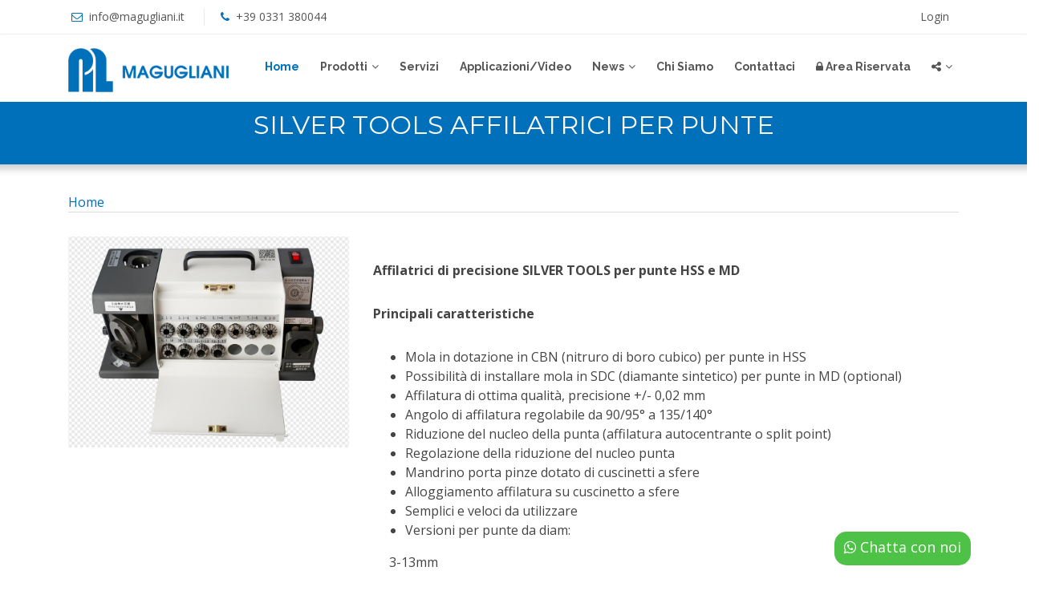

--- FILE ---
content_type: text/html; charset=utf-8
request_url: https://www.magugliani.it/affilatrici-per-punte-e-frese-silver-tools/silver-tools-affilatrici-per-punte/
body_size: 41941
content:




<!DOCTYPE html>
<html lang="en">
<head>
  <meta charset="utf-8">
  <title>Affilatrici di precisione SILVER TOOLS per punte HSS e MD</title>
  <meta content="width=device-width, initial-scale=1.0" name="viewport">
  
    
    <!-- For Google -->
    <meta name="description" content="Magugliani: Affilatrici di precisione SILVER TOOLS per punte HSS e MD. Norme CE e guida rapida all’uso" />
    <meta name="Keywords" content="" />
    
    
  <!-- Favicons -->
	<link rel="apple-touch-icon" sizes="57x57" href="/img/icon/apple-icon-57x57.png">
	<link rel="apple-touch-icon" sizes="60x60" href="/img/icon/apple-icon-60x60.png">
	<link rel="apple-touch-icon" sizes="72x72" href="/img/icon/apple-icon-72x72.png">
	<link rel="apple-touch-icon" sizes="76x76" href="/img/icon/apple-icon-76x76.png">
	<link rel="apple-touch-icon" sizes="114x114" href="/img/icon/apple-icon-114x114.png">
	<link rel="apple-touch-icon" sizes="120x120" href="/img/icon/apple-icon-120x120.png">
	<link rel="apple-touch-icon" sizes="144x144" href="/img/icon/apple-icon-144x144.png">
	<link rel="apple-touch-icon" sizes="152x152" href="/img/icon/apple-icon-152x152.png">
	<link rel="apple-touch-icon" sizes="180x180" href="/img/icon/apple-icon-180x180.png">
	<link rel="icon" type="png" sizes="192x192"  href="/img/icon/android-icon-192x192.png">
	<link rel="icon" type="png" sizes="32x32" href="/img/icon/favicon-32x32.png">
	<link rel="icon" type="png" sizes="96x96" href="/img/icon/favicon-96x96.png">
	<link rel="icon" type="png" sizes="16x16" href="/img/icon/favicon-16x16.png">

  <!-- Google Fonts -->
  <link href="https://fonts.googleapis.com/css?family=Open+Sans:300,300i,400,400i,700,700i|Raleway:300,400,500,700,800|Montserrat:300,400,700" rel="stylesheet">

  <!-- Bootstrap CSS File -->
  <link href="/lib/bootstrap/css/bootstrap.min.css" rel="stylesheet">

  <!-- Libraries CSS Files -->
  <link href="/lib/font-awesome/css/font-awesome.min.css" rel="stylesheet">
  <link href="/lib/animate/animate.min.css" rel="stylesheet">
  <link href="/lib/ionicons/css/ionicons.min.css" rel="stylesheet">
  <link href="/lib/owlcarousel/assets/owl.carousel.min.css" rel="stylesheet">
  <link href="/lib/magnific-popup/magnific-popup.css" rel="stylesheet">
  <link href="/lib/ionicons/css/ionicons.min.css" rel="stylesheet">
  <link href="/lib/jVectorMap/jquery-jvectormap-2.0.3.css" rel="stylesheet">

  <!-- Main Stylesheet File -->
  <link href="/css/style.css" rel="stylesheet">
  
    <!-- Global site tag (gtag.js) - Google Analytics -->
    <script async src="https://www.googletagmanager.com/gtag/js?id=UA-147520689-2"></script>
    <script>
      window.dataLayer = window.dataLayer || [];
      function gtag(){dataLayer.push(arguments);}
      gtag('js', new Date());
      gtag('config', 'UA-147520689-2');
    </script>

</head>

<body id="body">
  <div id="preloader"></div>

  <!--==========================
    Top Bar
  ============================-->
  <section id="topbar" class="d-none d-lg-block">
    <div class="container clearfix">
      <div class="contact-info float-left">
        <i class="fa fa-envelope-o"></i> <a href="mailto:info@magugliani.it">info@magugliani.it</a>
        <i class="fa fa-phone"></i> <a href="tel:0331380044">+39 0331 380044</a>
      </div>
      <div class="social-links float-right">
          <a href="/login">Login</a>
    </div>
  </section>

  <!--==========================
    Header
  ============================-->
  <header id="header">
    <div class="container">

      <div id="logo" class="pull-left">
        <h1><a href="/home" class="scrollto"><img src="/img/logo.png" alt="Magugliani" title="Magugliani" /></a></h1>
        <!-- Uncomment below if you prefer to use an image logo -->
        <!-- <a href="#body">Reve<span>al</span></a>-->
      </div>

      <nav id="nav-menu-container">
        <ul class="nav-menu">
          <li class="menu-active"><a href="/home#body">Home</a></li>
          <li class="menu-has-children"><a href="">Prodotti</a>
            <ul>
                <li><a href="/exair-prodotti-ad-aria-compressa/">EXAIR PRODOTTI AD ARIA COMPRESSA</a>
                    <ul style="left:40px; top:40px; background-color: #C6DFF4">
                                <li><a href="/exair-prodotti-ad-aria-compressa/dispositivi-per-risparmio-energetico/">DISPOSITIVI PER RISPARMIO ENERGETICO</a>
                                    <ul style="left:40px; top:40px">
                                            <li><a href="/exair-prodotti-ad-aria-compressa/dispositivi-per-risparmio-energetico/controllo-elettronico-di-flusso-electronic-flow-meter/"><i class="fa fa-cube"></i> CONTROLLO ELETTRONICO DI FLUSSO ELECTRONIC FLOW METER</a></li>
                                            <li><a href="/exair-prodotti-ad-aria-compressa/dispositivi-per-risparmio-energetico/misuratore-di-flusso-digital-flow-meter/"><i class="fa fa-cube"></i> MISURATORE DI FLUSSO DIGITAL FLOW METER</a></li>
                                            <li><a href="/exair-prodotti-ad-aria-compressa/dispositivi-per-risparmio-energetico/fonometro-digital-sound-level-meter/"><i class="fa fa-cube"></i> FONOMETRO DIGITAL SOUND LEVEL METER</a></li>
                                            <li><a href="/exair-prodotti-ad-aria-compressa/dispositivi-per-risparmio-energetico/rilevatore-di-perdite-aria-compressa-ultrasonic-leak-detector/"><i class="fa fa-cube"></i> RILEVATORE DI PERDITE ARIA COMPRESSA ULTRASONIC LEAK DETECTOR</a></li>
                                    </ul>
                                </li>
                                <li><a href="/exair-prodotti-ad-aria-compressa/generatori-di-barriere-d-aria/">GENERATORI DI BARRIERE D’ARIA</a>
                                    <ul style="left:40px; top:40px">
                                            <li><a href="/exair-prodotti-ad-aria-compressa/generatori-di-barriere-d-aria/generatori-di-barriere-d-aria-super/"><i class="fa fa-cube"></i> GENERATORI DI BARRIERE D’ARIA SUPER</a></li>
                                            <li><a href="/exair-prodotti-ad-aria-compressa/generatori-di-barriere-d-aria/generatori-di-barriere-d-aria-standard/"><i class="fa fa-cube"></i> GENERATORI DI BARRIERE D’ARIA STANDARD</a></li>
                                            <li><a href="/exair-prodotti-ad-aria-compressa/generatori-di-barriere-d-aria/generatori-di-barriere-d-aria-full-flow/"><i class="fa fa-cube"></i> GENERATORI DI BARRIERE D’ARIA FULL FLOW</a></li>
                                    </ul>
                                </li>
                                <li><a href="/exair-prodotti-ad-aria-compressa/soffiatori-asciugatori-apribili/">SOFFIATORI ASCIUGATORI APRIBILI</a>
                                    <ul style="left:40px; top:40px">
                                            <li><a href="/exair-prodotti-ad-aria-compressa/soffiatori-asciugatori-apribili/soffiatori-asciugatori-apribili-super-air-wipe/"><i class="fa fa-cube"></i> SOFFIATORI ASCIUGATORI APRIBILI  SUPER AIR WIPE</a></li>
                                            <li><a href="/exair-prodotti-ad-aria-compressa/soffiatori-asciugatori-apribili/soffiatori-asciugatori-apribili-standard-air-wipe/"><i class="fa fa-cube"></i> SOFFIATORI ASCIUGATORI APRIBILI  STANDARD AIR WIPE</a></li>
                                    </ul>
                                </li>
                                <li><a href="/exair-prodotti-ad-aria-compressa/amplificatori-d-aria/">AMPLIFICATORI D’ARIA</a>
                                    <ul style="left:40px; top:40px">
                                            <li><a href="/exair-prodotti-ad-aria-compressa/amplificatori-d-aria/amplificatori-d-aria-super/"><i class="fa fa-cube"></i> AMPLIFICATORI D’ARIA SUPER</a></li>
                                            <li><a href="/exair-prodotti-ad-aria-compressa/amplificatori-d-aria/amplificatori-d-aria-regolabili/"><i class="fa fa-cube"></i> AMPLIFICATORI D’ ARIA REGOLABILI</a></li>
                                    </ul>
                                </li>
                                <li><a href="/exair-prodotti-ad-aria-compressa/ugelli-e-getti-per-aria-compressa/">UGELLI E GETTI PER ARIA COMPRESSA</a>
                                    <ul style="left:40px; top:40px">
                                            <li><a href="/exair-prodotti-ad-aria-compressa/ugelli-e-getti-per-aria-compressa/ugelli-per-aria-compressa/"><i class="fa fa-cube"></i> UGELLI PER ARIA COMPRESSA</a></li>
                                    </ul>
                                </li>
                                <li><a href="/exair-prodotti-ad-aria-compressa/ugelli-atomizzatori-per-liquidi/">UGELLI ATOMIZZATORI PER LIQUIDI</a>
                                    <ul style="left:40px; top:40px">
                                            <li><a href="/exair-prodotti-ad-aria-compressa/ugelli-atomizzatori-per-liquidi/ugelli-atomizzatori/"><i class="fa fa-cube"></i> UGELLI ATOMIZZATORI</a></li>
                                            <li><a href="/exair-prodotti-ad-aria-compressa/ugelli-atomizzatori-per-liquidi/ugelli-atomizzatori-con-sistema-anti-goccia/"><i class="fa fa-cube"></i> UGELLI ATOMIZZATORI CON SISTEMA ANTI GOCCIA</a></li>
                                            <li><a href="/exair-prodotti-ad-aria-compressa/ugelli-atomizzatori-per-liquidi/ugelli-per-liquidi-in-pressione-floodstream/"><i class="fa fa-cube"></i> UGELLI PER LIQUIDI IN PRESSIONE FLOODSTREAM</a></li>
                                            <li><a href="/exair-prodotti-ad-aria-compressa/ugelli-atomizzatori-per-liquidi/ugelli-per-liquidi-in-pressione-fullstream/"><i class="fa fa-cube"></i> UGELLI PER LIQUIDI IN PRESSIONE FULLSTREAM</a></li>
                                    </ul>
                                </li>
                                <li><a href="/exair-prodotti-ad-aria-compressa/pistole-per-aria-compressa/">PISTOLE PER ARIA COMPRESSA</a>
                                    <ul style="left:40px; top:40px">
                                            <li><a href="/exair-prodotti-ad-aria-compressa/pistole-per-aria-compressa/pistole-versione-variblast/"><i class="fa fa-cube"></i> PISTOLE VERSIONE VARIBLAST</a></li>
                                            <li><a href="/exair-prodotti-ad-aria-compressa/pistole-per-aria-compressa/pistole-versione-soft-grip/"><i class="fa fa-cube"></i> PISTOLE VERSIONE SOFT GRIP</a></li>
                                            <li><a href="/exair-prodotti-ad-aria-compressa/pistole-per-aria-compressa/pistole-versione-heavy-duty/"><i class="fa fa-cube"></i> PISTOLE VERSIONE HEAVY DUTY</a></li>
                                            <li><a href="/exair-prodotti-ad-aria-compressa/pistole-per-aria-compressa/pistole-versione-super-blast/"><i class="fa fa-cube"></i> PISTOLE VERSIONE SUPER BLAST</a></li>
                                            <li><a href="/exair-prodotti-ad-aria-compressa/pistole-per-aria-compressa/pistole-variblast-precision/"><i class="fa fa-cube"></i> PISTOLE VARIBLAST PRECISION</a></li>
                                            <li><a href="/exair-prodotti-ad-aria-compressa/pistole-per-aria-compressa/turboblast-safety-air-gun/"><i class="fa fa-cube"></i> TURBOBLAST SAFETY AIR GUN</a></li>
                                    </ul>
                                </li>
                                <li><a href="/exair-prodotti-ad-aria-compressa/neutralizzatori-di-cariche-elettrostatiche/">NEUTRALIZZATORI DI CARICHE ELETTROSTATICHE</a>
                                    <ul style="left:40px; top:40px">
                                            <li><a href="/exair-prodotti-ad-aria-compressa/neutralizzatori-di-cariche-elettrostatiche/neutralizzatori-di-cariche-gen4-super-ion-air-knife/"><i class="fa fa-cube"></i> NEUTRALIZZATORI DI CARICHE GEN4 SUPER ION AIR KNIFE</a></li>
                                            <li><a href="/exair-prodotti-ad-aria-compressa/neutralizzatori-di-cariche-elettrostatiche/neutralizzatori-di-cariche-gen4-standard-ion-air-knife/"><i class="fa fa-cube"></i> NEUTRALIZZATORI DI CARICHE GEN4 STANDARD ION AIR KNIFE</a></li>
                                            <li><a href="/exair-prodotti-ad-aria-compressa/neutralizzatori-di-cariche-elettrostatiche/neutralizzatori-di-cariche-gen4-ionizing-bar/"><i class="fa fa-cube"></i> NEUTRALIZZATORI DI CARICHE GEN4 IONIZING BAR</a></li>
                                            <li><a href="/exair-prodotti-ad-aria-compressa/neutralizzatori-di-cariche-elettrostatiche/neutralizzatori-di-cariche-ad-anello-gen4-super-ion-air-wipe/"><i class="fa fa-cube"></i> NEUTRALIZZATORI DI CARICHE AD ANELLO GEN4 SUPER ION AIR WIPE</a></li>
                                            <li><a href="/exair-prodotti-ad-aria-compressa/neutralizzatori-di-cariche-elettrostatiche/pistole-ionizzatrici-gen4-ion-air-gun/"><i class="fa fa-cube"></i> PISTOLE IONIZZATRICI GEN4 ION AIR GUN</a></li>
                                            <li><a href="/exair-prodotti-ad-aria-compressa/neutralizzatori-di-cariche-elettrostatiche/getti-ionizzatori-gen4-ion-air-jet/"><i class="fa fa-cube"></i> GETTI IONIZZATORI GEN4 ION AIR JET</a></li>
                                            <li><a href="/exair-prodotti-ad-aria-compressa/neutralizzatori-di-cariche-elettrostatiche/cannoni-ionizzatori-gen4-ion-air-cannon/"><i class="fa fa-cube"></i> CANNONI IONIZZATORI GEN4 ION AIR CANNON</a></li>
                                            <li><a href="/exair-prodotti-ad-aria-compressa/neutralizzatori-di-cariche-elettrostatiche/aghi-ionizzatori-gen4-ionizing-point/"><i class="fa fa-cube"></i> AGHI IONIZZATORI GEN4 IONIZING POINT</a></li>
                                            <li><a href="/exair-prodotti-ad-aria-compressa/neutralizzatori-di-cariche-elettrostatiche/misuratore-di-cariche-elettrostatiche-static-meter/"><i class="fa fa-cube"></i> MISURATORE DI CARICHE ELETTROSTATICHE STATIC METER</a></li>
                                            <li><a href="/exair-prodotti-ad-aria-compressa/neutralizzatori-di-cariche-elettrostatiche/neutralizzatore-di-cariche-intellistat-pistila/"><i class="fa fa-cube"></i> NEUTRALIZZATORE DI CARICHE  INTELLISTAT PISTILA</a></li>
                                            <li><a href="/exair-prodotti-ad-aria-compressa/neutralizzatori-di-cariche-elettrostatiche/neutralizzatore-varistat-benchtop/"><i class="fa fa-cube"></i> NEUTRALIZZATORE VARISTAT BENCHTOP</a></li>
                                            <li><a href="/exair-prodotti-ad-aria-compressa/neutralizzatori-di-cariche-elettrostatiche/neutralizzatore-di-cariche-intellistat-ion-air-nozzle/"><i class="fa fa-cube"></i> NEUTRALIZZATORE DI CARICHE INTELLISTAT ION AIR NOZZLE</a></li>
                                    </ul>
                                </li>
                                <li><a href="/exair-prodotti-ad-aria-compressa/aspiratori-trasportatori-in-linea/">ASPIRATORI TRASPORTATORI IN LINEA</a>
                                    <ul style="left:40px; top:40px">
                                            <li><a href="/exair-prodotti-ad-aria-compressa/aspiratori-trasportatori-in-linea/aspiratori-trasportatori-in-linea-serie-line-vac/"><i class="fa fa-cube"></i> ASPIRATORI TRASPORTATORI IN LINEA SERIE LINE VAC</a></li>
                                            <li><a href="/exair-prodotti-ad-aria-compressa/aspiratori-trasportatori-in-linea/aspiratori-trasportatori-in-linea-serie-filettata/"><i class="fa fa-cube"></i> ASPIRATORI TRASPORTATORI IN LINEA SERIE FILETTATA</a></li>
                                            <li><a href="/exair-prodotti-ad-aria-compressa/aspiratori-trasportatori-in-linea/aspiratori-trasportatori-in-linea-serie-heavy-duty/"><i class="fa fa-cube"></i> ASPIRATORI TRASPORTATORI IN LINEA SERIE HEAVY DUTY</a></li>
                                            <li><a href="/exair-prodotti-ad-aria-compressa/aspiratori-trasportatori-in-linea/aspiratori-trasportatori-in-linea-con-attacchi-a-flangia-iso-2852/"><i class="fa fa-cube"></i> ASPIRATORI TRASPORTATORI IN LINEA CON ATTACCHI A FLANGIA ISO 2852</a></li>
                                            <li><a href="/exair-prodotti-ad-aria-compressa/aspiratori-trasportatori-in-linea/aspiratori-trasportatori-in-linea-per-materiali-leggeri/"><i class="fa fa-cube"></i> ASPIRATORI TRASPORTATORI IN LINEA PER MATERIALI LEGGERI</a></li>
                                            <li><a href="/exair-prodotti-ad-aria-compressa/aspiratori-trasportatori-in-linea/aspiratori-trasportatori-in-linea-serie-ultra-duty/"><i class="fa fa-cube"></i> ASPIRATORI  TRASPORTATORI IN LINEA SERIE ULTRA DUTY</a></li>
                                    </ul>
                                </li>
                                <li><a href="/exair-prodotti-ad-aria-compressa/pompe-per-liquidi-ed-aspiratori-ad-aria-compressa/">POMPE PER LIQUIDI ED ASPIRATORI AD ARIA COMPRESSA</a>
                                    <ul style="left:40px; top:40px">
                                            <li><a href="/exair-prodotti-ad-aria-compressa/pompe-per-liquidi-ed-aspiratori-ad-aria-compressa/pompe-reversibili-per-liquidi/"><i class="fa fa-cube"></i> POMPE REVERSIBILI PER LIQUIDI</a></li>
                                            <li><a href="/exair-prodotti-ad-aria-compressa/pompe-per-liquidi-ed-aspiratori-ad-aria-compressa/pompe-reversibili-per-liquidi-ad-alta-prevalenza/"><i class="fa fa-cube"></i> POMPE REVERSIBILI PER LIQUIDI  AD ALTA PREVALENZA</a></li>
                                            <li><a href="/exair-prodotti-ad-aria-compressa/pompe-per-liquidi-ed-aspiratori-ad-aria-compressa/pompe-reversibili-con-sistema-di-separazione-solidi-liquidi/"><i class="fa fa-cube"></i> POMPE REVERSIBILI CON SISTEMA DI SEPARAZIONE SOLIDI- LIQUIDI</a></li>
                                            <li><a href="/exair-prodotti-ad-aria-compressa/pompe-per-liquidi-ed-aspiratori-ad-aria-compressa/aspiratori-per-trucioli-e-scaglie/"><i class="fa fa-cube"></i> ASPIRATORI PER TRUCIOLI E SCAGLIE</a></li>
                                            <li><a href="/exair-prodotti-ad-aria-compressa/pompe-per-liquidi-ed-aspiratori-ad-aria-compressa/aspiratori-per-polveri-trucioli-e-scaglie-hepa/"><i class="fa fa-cube"></i> ASPIRATORI PER POLVERI, TRUCIOLI E SCAGLIE HEPA</a></li>
                                            <li><a href="/exair-prodotti-ad-aria-compressa/pompe-per-liquidi-ed-aspiratori-ad-aria-compressa/pistole-per-soffiaggio-e-aspirazione-vac-u-gun/"><i class="fa fa-cube"></i> PISTOLE PER SOFFIAGGIO E ASPIRAZIONE VAC-U-GUN</a></li>
                                            <li><a href="/exair-prodotti-ad-aria-compressa/pompe-per-liquidi-ed-aspiratori-ad-aria-compressa/aspiratore-per-liquidi-e-solidi/"><i class="fa fa-cube"></i> ASPIRATORE PER LIQUIDI E SOLIDI</a></li>
                                    </ul>
                                </li>
                                <li><a href="/exair-prodotti-ad-aria-compressa/raffreddatori-per-varie-applicazioni/">RAFFREDDATORI PER VARIE APPLICAZIONI</a>
                                    <ul style="left:40px; top:40px">
                                            <li><a href="/exair-prodotti-ad-aria-compressa/raffreddatori-per-varie-applicazioni/tubi-a-vortice-vortex-tube/"><i class="fa fa-cube"></i> TUBI A VORTICE VORTEX TUBE</a></li>
                                            <li><a href="/exair-prodotti-ad-aria-compressa/raffreddatori-per-varie-applicazioni/raffreddatori-miniaturizzati-mini-cooler/"><i class="fa fa-cube"></i> RAFFREDDATORI MINIATURIZZATI MINI COOLER</a></li>
                                            <li><a href="/exair-prodotti-ad-aria-compressa/raffreddatori-per-varie-applicazioni/raffreddatori-per-utensili-cold-gun/"><i class="fa fa-cube"></i> RAFFREDDATORI PER UTENSILI COLD GUN</a></li>
                                            <li><a href="/exair-prodotti-ad-aria-compressa/raffreddatori-per-varie-applicazioni/raffreddatori-regolabili-adjustable-spot-cooler/"><i class="fa fa-cube"></i> RAFFREDDATORI REGOLABILI ADJUSTABLE SPOT COOLER</a></li>
                                            <li><a href="/exair-prodotti-ad-aria-compressa/raffreddatori-per-varie-applicazioni/raffreddatori-per-utensili-eco-cold-gun/"><i class="fa fa-cube"></i> RAFFREDDATORI PER UTENSILI ECO COLD GUN</a></li>
                                    </ul>
                                </li>
                                <li><a href="/exair-prodotti-ad-aria-compressa/condizionatori-ad-aria-compressa-per-quadri-elettrici/">CONDIZIONATORI AD ARIA COMPRESSA PER QUADRI ELETTRICI</a>
                                    <ul style="left:40px; top:40px">
                                            <li><a href="/exair-prodotti-ad-aria-compressa/condizionatori-ad-aria-compressa-per-quadri-elettrici/condizionatori-cabinet-cooler/"><i class="fa fa-cube"></i> CONDIZIONATORI CABINET COOLER</a></li>
                                            <li><a href="/exair-prodotti-ad-aria-compressa/condizionatori-ad-aria-compressa-per-quadri-elettrici/condizionatori-cabinet-cooler-hazardous-location/"><i class="fa fa-cube"></i> CONDIZIONATORI CABINET COOLER HAZARDOUS LOCATION</a></li>
                                            <li><a href="/exair-prodotti-ad-aria-compressa/condizionatori-ad-aria-compressa-per-quadri-elettrici/condizionatori-area-atex/"><i class="fa fa-cube"></i> CONDIZIONATORI AREA ATEX</a></li>
                                    </ul>
                                </li>
                                <li><a href="/exair-prodotti-ad-aria-compressa/generatori-di-vuoto-e-ventose-sollevamento/">GENERATORI DI VUOTO E VENTOSE SOLLEVAMENTO</a>
                                    <ul style="left:40px; top:40px">
                                            <li><a href="/exair-prodotti-ad-aria-compressa/generatori-di-vuoto-e-ventose-sollevamento/generatori-di-vuoto-e-ventose-evac/"><i class="fa fa-cube"></i> GENERATORI DI VUOTO E VENTOSE EVAC</a></li>
                                    </ul>
                                </li>
                                <li><a href="/exair-prodotti-ad-aria-compressa/accessori-per-l-uso-dei-prodotti-exair/">ACCESSORI PER L&#39;USO DEI PRODOTTI EXAIR</a>
                                    <ul style="left:40px; top:40px">
                                            <li><a href="/exair-prodotti-ad-aria-compressa/accessori-per-l-uso-dei-prodotti-exair/filtri-regolatori-di-pressione-silenziatori-ecc/"><i class="fa fa-cube"></i> FILTRI, REGOLATORI DI PRESSIONE, SILENZIATORI, ECC.</a></li>
                                            <li><a href="/exair-prodotti-ad-aria-compressa/accessori-per-l-uso-dei-prodotti-exair/depuratori-per-nebbie-oleose/"><i class="fa fa-cube"></i> DEPURATORI PER NEBBIE OLEOSE</a></li>
                                    </ul>
                                </li>
                                            </ul>
                </li>
                <li><a href="/lubrorefrigerazione-minimale/">LUBROREFRIGERAZIONE MINIMALE</a>
                    <ul style="left:40px; top:40px; background-color: #C6DFF4">
                                                    <li><a href="/lubrorefrigerazione-minimale/air-lubrocold-lubrorefrigeratori-minimali/"><i class="fa fa-cube"></i> AIR LUBROCOLD LUBROREFRIGERATORI MINIMALI </a></li>
                    </ul>
                </li>
                <li><a href="/depuratori-disoleatori-per-emulsioni/">DEPURATORI-DISOLEATORI PER EMULSIONI</a>
                    <ul style="left:40px; top:40px; background-color: #C6DFF4">
                                                    <li><a href="/depuratori-disoleatori-per-emulsioni/mixi-d-depuratori-disoleatori/"><i class="fa fa-cube"></i> MIXI D DEPURATORI DISOLEATORI</a></li>
                            <li><a href="/depuratori-disoleatori-per-emulsioni/feol-separatori-d-olio/"><i class="fa fa-cube"></i> FEOL SEPARATORI D&#39;OLIO</a></li>
                            <li><a href="/depuratori-disoleatori-per-emulsioni/mixi-profluid-depuratori-disoleatori/"><i class="fa fa-cube"></i> MIXI PROFLUID DEPURATORI DISOLEATORI</a></li>
                    </ul>
                </li>
                <li><a href="/emulsione-e-miscelazione/">EMULSIONE E MISCELAZIONE</a>
                    <ul style="left:40px; top:40px; background-color: #C6DFF4">
                                                    <li><a href="/emulsione-e-miscelazione/mixi-miscelatori-venturi/"><i class="fa fa-cube"></i> MIXI&#174;  MISCELATORI VENTURI</a></li>
                            <li><a href="/emulsione-e-miscelazione/hydro-systems-miscelatori-volumetrici/"><i class="fa fa-cube"></i> HYDRO SYSTEMS MISCELATORI VOLUMETRICI</a></li>
                            <li><a href="/emulsione-e-miscelazione/pompe-manuali-per-olio/"><i class="fa fa-cube"></i> POMPE MANUALI PER OLIO</a></li>
                            <li><a href="/emulsione-e-miscelazione/contalitri-meccanici-e-digitali/"><i class="fa fa-cube"></i> CONTALITRI MECCANICI E DIGITALI</a></li>
                            <li><a href="/emulsione-e-miscelazione/assorbenti-per-liquidi/"><i class="fa fa-cube"></i> ASSORBENTI PER LIQUIDI</a></li>
                            <li><a href="/emulsione-e-miscelazione/neutralizzatori-per-elettrolito-di-batterie/"><i class="fa fa-cube"></i> NEUTRALIZZATORI PER ELETTROLITO DI BATTERIE</a></li>
                            <li><a href="/emulsione-e-miscelazione/rifrattometri-ottici/"><i class="fa fa-cube"></i> RIFRATTOMETRI OTTICI</a></li>
                            <li><a href="/emulsione-e-miscelazione/rifrattometri-digitali/"><i class="fa fa-cube"></i> RIFRATTOMETRI DIGITALI</a></li>
                            <li><a href="/emulsione-e-miscelazione/indicatore-di-livello-per-fusti/"><i class="fa fa-cube"></i> MIXIINDICATORE</a></li>
                            <li><a href="/emulsione-e-miscelazione/promo-estate-2025/"><i class="fa fa-cube"></i> PROMO ESTATE 2025</a></li>
                    </ul>
                </li>
                <li><a href="/affilatrici-per-punte-e-frese-silver-tools/">AFFILATRICI PER PUNTE E FRESE</a>
                    <ul style="left:40px; top:40px; background-color: #C6DFF4">
                                                    <li><a href="/affilatrici-per-punte-e-frese-silver-tools/silver-tools-affilatrici-per-punte/"><i class="fa fa-cube"></i> SILVER TOOLS AFFILATRICI PER PUNTE</a></li>
                            <li><a href="/affilatrici-per-punte-e-frese-silver-tools/silver-tools-affilatrice-punte-md-anche-con-fori-di-rifrigerazione/"><i class="fa fa-cube"></i> SILVER TOOLS AFFILATRICE PUNTE MD.ANCHE CON FORI DI RIFRIGERAZIONE</a></li>
                            <li><a href="/affilatrici-per-punte-e-frese-silver-tools/taglia-e-rettifica-punzoni/"><i class="fa fa-cube"></i> TAGLIA E RETTIFICA PUNZONI</a></li>
                            <li><a href="/affilatrici-per-punte-e-frese-silver-tools/silver-tools-affilatrici-per-maschi-e-punte/"><i class="fa fa-cube"></i> SILVER TOOLS AFFILATRICI PER MASCHI E PUNTE</a></li>
                            <li><a href="/affilatrici-per-punte-e-frese-silver-tools/silver-tools-affilatrici-per-frese/"><i class="fa fa-cube"></i> SILVER TOOLS AFFILATRICI PER FRESE </a></li>
                    </ul>
                </li>
                <li><a href="/attrezzature-per-le-industrie/">ATTREZZATURE PER LE INDUSTRIE</a>
                    <ul style="left:40px; top:40px; background-color: #C6DFF4">
                                                    <li><a href="/attrezzature-per-le-industrie/lampade-a-led-per-macchine-utensili-e-postazioni-di-lavoro/"><i class="fa fa-cube"></i> LAMPADE A LED PER MACCHINE UTENSILI E POSTAZIONI DI LAVORO</a></li>
                            <li><a href="/attrezzature-per-le-industrie/elastomer-mazzuole-antirimbalzo/"><i class="fa fa-cube"></i> ELASTOMER MAZZUOLE ANTIRIMBALZO</a></li>
                            <li><a href="/attrezzature-per-le-industrie/map-pro-torce-cannelli-e-bombolette-di-gas/"><i class="fa fa-cube"></i> MAP PRO TORCE (CANNELLI) E BOMBOLETTE DI GAS</a></li>
                            <li><a href="/attrezzature-per-le-industrie/oblo-pneumatico-a-schermo-rotante/"><i class="fa fa-cube"></i> OBLO’ PNEUMATICO A SCHERMO ROTANTE</a></li>
                            <li><a href="/attrezzature-per-le-industrie/clean-fan-sistema-di-filtrazione-per-ventole/"><i class="fa fa-cube"></i> CLEAN FAN SISTEMA DI FILTRAZIONE PER VENTOLE</a></li>
                            <li><a href="/attrezzature-per-le-industrie/slotty-mandrini-per-eseguire-sedi-di-chiavette/"><i class="fa fa-cube"></i> SLOTTY MANDRINI PER ESEGUIRE SEDI DI CHIAVETTE</a></li>
                            <li><a href="/attrezzature-per-le-industrie/apparecchiature-elettriche-per-l-adeguamento-di-macchine-utensili/"><i class="fa fa-cube"></i> APPARECCHIATURE ELETTRICHE PER L&#39;ADEGUAMENTO DI MACCHINE UTENSILI</a></li>
                            <li><a href="/attrezzature-per-le-industrie/bracci-paralleli-per-maschiatura-foratura-avvitatura/"><i class="fa fa-cube"></i> BRACCI PARALLELI PER MASCHIATURA, FORATURA, AVVITATURA</a></li>
                            <li><a href="/attrezzature-per-le-industrie/comfort-sistema-di-pavimentazione/"><i class="fa fa-cube"></i> COMFORT SISTEMA DI PAVIMENTAZIONE</a></li>
                            <li><a href="/attrezzature-per-le-industrie/convertitore-di-frequenza-programmabile-tg-inverter-1/"><i class="fa fa-cube"></i> CONVERTITORE DI FREQUENZA PROGRAMMABILI</a></li>
                            <li><a href="/attrezzature-per-le-industrie/convertitore-di-frequenza-programmabile-tg-inverter2/"><i class="fa fa-cube"></i> TG INVERTER 2</a></li>
                    </ul>
                </li>
                <li><a href="/filtri-per-nebbie-oleose-generate-da-lavorazioni-meccaniche/">FILTRI PER NEBBIE OLEOSE GENERATE DA LAVORAZIONI MECCANICHE</a>
                    <ul style="left:40px; top:40px; background-color: #C6DFF4">
                                                    <li><a href="/filtri-per-nebbie-oleose-generate-da-lavorazioni-meccaniche/aof-air-o-filter-filtri-per-nebbie-oleose/"><i class="fa fa-cube"></i> AOF AIR-O-FILTER FILTRI PER NEBBIE OLEOSE </a></li>
                            <li><a href="/filtri-per-nebbie-oleose-generate-da-lavorazioni-meccaniche/cleanair-filtri-per-nebbie-oleose/"><i class="fa fa-cube"></i> CLEANAIR FILTRI PER NEBBIE OLEOSE </a></li>
                    </ul>
                </li>
                <li><a href="/uniclima-condizionatori-per-quadri-elettrici/">UNICLIMA CONDIZIONATORI PER QUADRI ELETTRICI</a>
                    <ul style="left:40px; top:40px; background-color: #C6DFF4">
                                                    <li><a href="/uniclima-condizionatori-per-quadri-elettrici/uniclima-condizionatori-per-quadri-elettrici/"><i class="fa fa-cube"></i> UNICLIMA CONDIZIONATORI PER QUADRI ELETTRICI</a></li>
                    </ul>
                </li>
                <li><a href="/antinfortunistica-per-macchine-utensili/">ANTINFORTUNISTICA PER MACCHINE UTENSILI</a>
                    <ul style="left:40px; top:40px; background-color: #C6DFF4">
                                                    <li><a href="/antinfortunistica-per-macchine-utensili/protec-protezioni-antinfortunistiche-per-macchine/"><i class="fa fa-cube"></i> PROTEC PROTEZIONI ANTINFORTUNISTICHE PER MACCHINE</a></li>
                            <li><a href="/antinfortunistica-per-macchine-utensili/soluzioni-contenimento-covid-19/"><i class="fa fa-cube"></i> SOLUZIONI CONTENIMENTO COVID 19</a></li>
                    </ul>
                </li>
                <li><a href="/sanificazione-disinfezione/">SANIFICAZIONE-DISINFEZIONE</a>
                    <ul style="left:40px; top:40px; background-color: #C6DFF4">
                                                    <li><a href="/sanificazione-disinfezione/sanimag2020-sanimag2020p/"><i class="fa fa-cube"></i> SANIMAG2020/SANIMAG2020P</a></li>
                            <li><a href="/sanificazione-disinfezione/sanimag2020minic-minicp/"><i class="fa fa-cube"></i> SANIMAG2020miniC/miniCP</a></li>
                            <li><a href="/sanificazione-disinfezione/sancovid-disinfettante-igienizzante-per-nebulizzazioni/"><i class="fa fa-cube"></i> SANCOVID DISINFETTANTE/IGIENIZZANTE  PER NEBULIZZAZIONI</a></li>
                            <li><a href="/sanificazione-disinfezione/xpsano-machine/"><i class="fa fa-cube"></i> XPSANO MACHINE</a></li>
                    </ul>
                </li>
                <li><a href="/cataloghi/">CATALOGHI</a>
                    <ul style="left:40px; top:40px; background-color: #C6DFF4">
                                                    <li><a href="/cataloghi/catalogo-exair-36/"><i class="fa fa-cube"></i> CATALOGO EXAIR 36</a></li>
                            <li><a href="/cataloghi/catalogo-magugliani/"><i class="fa fa-cube"></i> CATALOGO MAGUGLIANI</a></li>
                            <li><a href="/cataloghi/prospetto-riepilogativo-exair/"><i class="fa fa-cube"></i> PROSPETTO RIEPILOGATIVO EXAIR</a></li>
                            <li><a href="/cataloghi/catalogo-bete/"><i class="fa fa-cube"></i> CATALOGO BETE</a></li>
                    </ul>
                </li>
                <li><a href="/bete-ugelli-per-liquidi-spruzzatori-per-ogni-soluzione/">BETE UGELLI PER LIQUIDI</a>
                    <ul style="left:40px; top:40px; background-color: #C6DFF4">
                                                    <li><a href="/bete-ugelli-per-liquidi-spruzzatori-per-ogni-soluzione/ugelli-spruzzatori-per-ogni-soluzione/"><i class="fa fa-cube"></i> UGELLI SPRUZZATORI PER OGNI SOLUZIONE</a></li>
                            <li><a href="/bete-ugelli-per-liquidi-spruzzatori-per-ogni-soluzione/selezione-di-ugelli-bete-per-liquidi/"><i class="fa fa-cube"></i> SELEZIONE DI UGELLI BETE PER LIQUIDI</a></li>
                    </ul>
                </li>
              <li><a href="/area-riservata">Listini</a></li>
            </ul>
          </li>
          <li><a href="/home#services">Servizi</a></li>
          <li><a href="/applicazioni-video-tutorial">Applicazioni/Video</a></li>
          <li class="menu-has-children"><a href="">News</a>
            <ul>
              <li><a href="/fiere-ed-eventi">Fiere / Eventi</a></li>
              <li><a href="/novita">Novità</a></li>
              <li><a href="https://blog.exair.com/" target="_blank">Blog</a></li>
            </ul>
          </li>
          <li><a href="/home#about">Chi Siamo</a></li>
          <li><a href="/home#contact">Contattaci</a></li>
          <li><a href="/area-riservata"><span><i class="fa fa-lock"></i> Area Riservata</span></a></li>
          <li id="login-nav" style="display: none"><a href="/login">Login</a></li>
          <li><a href="#"><i class="fa fa-share-alt"></i></a>
            <ul>
                <li style="min-width:30px !important"><a href="#" class="twitter"><i class="fa fa-twitter"></i></a></li>
                <li style="min-width:30px !important"><a href="#" class="facebook"><i class="fa fa-facebook"></i></a></li>
                <li style="min-width:30px !important"><a href="#" class="instagram"><i class="fa fa-instagram"></i></a></li>
                <li style="min-width:30px !important"><a href="#" class="google-plus"><i class="fa fa-google-plus"></i></a></li>
                <li style="min-width:30px !important"><a href="#" class="linkedin"><i class="fa fa-linkedin"></i></a></li>
            </ul>
          </li>
        </ul>
      </nav><!-- #nav-menu-container -->
    </div>
  </header><!-- #header -->

    


<main id="main">
    <div class="row titleText">
      <div class="col-lg-12 content">
        <h2>SILVER TOOLS AFFILATRICI PER PUNTE</h2>
      </div>
    </div>
    
    <section class="wow fadeInUp">
      <div class="container">
        <div class="row">
            <div class="col-lg-12 content">
                <p style="border-bottom:1px solid #DDD"><a href="/home">Home</a></p>
            </div>
        </div>
        <div class="row">
              <div class="col-lg-4 about-img">
                  <img src="/media/xe2bosey/z13-1.jpg" alt="SILVER TOOLS AFFILATRICI PER PUNTE" width="100%" />
              </div>
              <div class="col-lg-8 content">
    			<p><p><strong>Affilatrici di precisione SILVER TOOLS per punte HSS e MD</strong></p>
<p><strong>Principali caratteristiche</strong></p>
<ul>
<li>Mola in dotazione in CBN (nitruro di boro cubico) per punte in HSS </li>
<li>Possibilità di installare mola in SDC (diamante sintetico) per punte in MD (optional)</li>
<li>Affilatura di ottima qualità, precisione +/- 0,02 mm</li>
<li>Angolo di affilatura regolabile da 90/95° a 135/140°</li>
<li>Riduzione del nucleo della punta (affilatura autocentrante o split point)</li>
<li>Regolazione della riduzione del nucleo punta</li>
<li>Mandrino porta pinze dotato di cuscinetti a sfere</li>
<li>Alloggiamento affilatura su cuscinetto a sfere</li>
<li>Semplici e veloci da utilizzare</li>
<li>Versioni per punte da diam:</li>
</ul>
<p>     3-13mm</p>
<p>     3-20mm.</p>
<p>     12-26mm.</p>
<p>     3-32mm. (versione con 2 mole installate sull'affilatrice)</p>
<ul>
<li>Regolazione posizione mola per riprenderne l’usura</li>
<li>Alimentazione 230 Volt  50 Hz con fusibile di protezione</li>
<li>Prodotto importato da Paesi extra UE - Norme CE e guida rapida all’uso</li>
</ul></p>
              </div>
        </div>
        
            <div class="row" style="padding:30px 0px 30px;">
              <div class="col-lg-12 content">
    			Catalogo: <a href="/media/dchflo1f/30-affilatrici-per-punte-silvertools.pdf" target="_blank"><i class="fa fa-file"></i> 30 AFFILATRICI Per Punte SILVERTOOLS (2)</a>
              </div>
            </div>
        
            <div class="row" style="padding:0px 0px 30px;">
              <div class="col-lg-12 content">
        		Istruzioni: <span style="font-size:small">per visualizzare il file delle istruzioni devi essere loggato. <a href="/login">Clicca qui.</a></span>
              </div>
            </div>
        
      </div>
    </section>
</main>

  <!--==========================
    Footer
  ============================-->
  <footer id="footer">
    <div class="container">
      <div class="copyright">
        &copy; Copyright <strong>Magugliani</strong>. All Rights Reserved
      </div>
      <div class="credits">        
		MAGUGLIANI SRL  Sede legale, uffici e magazzino: VIA SACRO MONTE, 3/1 - 21052  BUSTO ARSIZIO  (VARESE)<br/>
Tel.+39 0331 380044/380028/381789 - C.F. e P.I. 01804230124<br/>
Capitale Sociale euro 26.000,00<br/>
        <a href="/privacy">Informativa Privacy e Trattamento Dati</a> - Designed by <a href="http://www.tethasolutions.com/" target="_blank">Tethasolutions IT Services</a>
      </div>
    </div>
  </footer><!-- #footer -->

  <a href="https://wa.me/393518337195" class="whatsapp-button"><i class="fa fa-whatsapp"></i> Chatta con noi</a>
  <a href="#" class="back-to-top"><i class="fa fa-chevron-up"></i></a>

  <!-- JavaScript Libraries -->
  <script src="/lib/jquery/jquery.min.js"></script>
  <script src="/lib/jquery/jquery-migrate.min.js"></script>
  <script src="/lib/bootstrap/js/bootstrap.bundle.min.js"></script>
  <script src="/lib/easing/easing.min.js"></script>
  <script src="/lib/superfish/hoverIntent.js"></script>
  <script src="/lib/superfish/superfish.min.js"></script>
  <script src="/lib/wow/wow.min.js"></script>
  <script src="/lib/owlcarousel/owl.carousel.min.js"></script>
  <script src="/lib/magnific-popup/magnific-popup.min.js"></script>
  <script src="/lib/sticky/sticky.js"></script>
  <script src="https://maps.googleapis.com/maps/api/js?key=AIzaSyD8HeI8o-c1NppZA-92oYlXakhDPYR7XMY"></script>
  <!-- Contact Form JavaScript File -->

    <script type="text/javascript">
    var _iub = _iub || [];
    _iub.csConfiguration = {"consentOnContinuedBrowsing":false,"countryDetection":true,"floatingPreferencesButtonDisplay":"bottom-left","gdprAppliesGlobally":false,"invalidateConsentWithoutLog":true,"perPurposeConsent":true,"siteId":2606012,"whitelabel":false,"cookiePolicyId":57924302,"lang":"it","cookiePolicyUrl":"https://www.magugliani.it/privacy", "banner":{ "acceptButtonCaptionColor":"#FFFFFF","acceptButtonColor":"#0073CE","acceptButtonDisplay":true,"backgroundColor":"#FFFFFF","brandBackgroundColor":"#ffffff","brandTextColor":"#000000","closeButtonRejects":true,"customizeButtonCaptionColor":"#4D4D4D","customizeButtonColor":"#DADADA","customizeButtonDisplay":true,"explicitWithdrawal":true,"listPurposes":true,"logo":"https://www.magugliani.it/img/logo.png","position":"float-top-center","rejectButtonCaptionColor":"#FFFFFF","rejectButtonColor":"#0073CE","rejectButtonDisplay":true,"textColor":"#000000" }};
    </script>
    <script type="text/javascript" src="//cdn.iubenda.com/cs/iubenda_cs.js" charset="UTF-8" async></script>

  <!-- Template Main Javascript File -->
  <script src="/js/main.js"></script>
  <script src="/lib/jVectorMap/jquery-jvectormap-2.0.3.min.js"></script>
  <script src="/lib/jVectorMap/jquery-jvectormap-it_regions-mill.js"></script>
  <script type="text/javascript">
        $(document).ready(function()
        {
            $('img').bind('contextmenu', function(e){
                return false;
            }); 
        });
  </script>
  

</body>
</html>


--- FILE ---
content_type: application/javascript
request_url: https://www.magugliani.it/lib/jVectorMap/jquery-jvectormap-it_regions-mill.js
body_size: 21768
content:
jQuery.fn.vectorMap('addMap', 'it_regions_mill',{"insets": [{"width": 900, "top": 0, "height": 1046.8867636383452, "bbox": [{"y": -5668692.602175762, "x": 735385.1528310905}, {"y": -4125103.6697756276, "x": 2062395.9503809588}], "left": 0}], "paths": {"IT-23": {"path": "M35.75,152.57l-3.37,-2.25l-3.36,-1.65l-0.49,-1.17l-0.44,-3.94l-1.23,-2.39l1.22,-2.85l-0.63,-1.87l-1.05,-0.62l-2.38,-0.53l-2.76,-2.16l-2.96,-0.68l-1.91,-1.24l-1.43,-1.88l-1.03,-5.43l0.43,-3.04l0.86,-1.25l2.93,-1.04l1.72,1.07l0.76,-0.44l0.18,-1.27l2.13,-0.02l3.38,-1.19l1.69,-1.26l2.11,-3.91l1.46,-1.08l3.2,3.12l1.85,0.98l2.43,0.45l2.6,-0.04l2.35,-0.39l7.68,-3.08l5.6,0.52l2.57,-0.76l4.53,-2.87l3.95,-1.12l1.53,-1.96l1.04,-0.47l7.52,1.64l2.17,1.41l1.7,2.14l0.93,0.28l2.02,-0.42l3.68,1.15l2.02,-0.03l1.82,0.38l0.86,-0.36l0.94,5.96l0.26,4.3l0.86,4.08l0.73,1.17l2.31,1.25l0.07,0.62l-0.4,5.54l0.63,1.98l-0.45,1.08l-2.34,2.97l-7.14,1.97l-2.65,1.63l-1.23,0.2l-4.34,-0.18l-2.29,-1.03l-7.29,-1.43l-0.74,0.09l-2.44,0.97l-2.01,0.06l-1.2,0.38l-2.97,2.66l-1.55,0.8l-1.46,1.22l-10.99,3.22l-0.56,0.42l-1.35,0.13l-4.87,-0.76l-0.28,-0.31l0.3,-1.16l-0.45,-0.44l-0.47,0.07l-0.62,0.26l-3.92,3.78Z", "name": "Valle d'Aosta"}, "IT-21": {"path": "M30.32,216.05l0.6,-2.75l-0.53,-1.12l-1.56,-1.46l-3.89,-1.39l-1.41,-0.09l-3.65,0.64l-1.3,-0.29l-5.13,-2.63l-2.39,-1.82l-1.21,-1.79l0.14,-5.09l-0.49,-2.76l-2.16,-1.53l-2.71,-0.27l-0.65,-0.49l-0.83,-1.26l-0.21,-2.16l-2.44,-2.62l1.96,-1.74l2.53,-1.28l2.69,-0.18l2.46,-1.45l2.47,0.37l2.77,1.31l2.99,0.83l2.69,-1.31l0.04,-0.96l-0.61,-0.68l0.22,-0.44l3.0,-0.4l1.11,-0.88l1.37,-2.06l0.88,-0.74l5.13,-1.65l1.85,1.32l0.89,-0.54l1.47,-2.32l2.15,-1.79l0.0,-1.47l-0.82,-1.99l-0.35,-2.5l2.75,-2.99l2.29,-4.07l-0.1,-1.53l-4.75,-2.25l-1.39,-2.57l3.93,-3.8l0.1,1.2l0.69,0.5l6.1,0.76l12.29,-3.82l1.51,-1.25l1.61,-0.84l3.29,-2.78l1.94,-0.02l3.55,-1.18l7.19,1.41l2.32,1.03l4.55,0.19l1.5,-0.27l2.6,-1.6l7.42,-2.13l2.46,-3.12l0.57,-1.33l-0.61,-2.2l0.4,-5.58l-0.23,-1.07l-2.48,-1.39l-0.44,-0.76l-0.83,-3.97l-0.26,-4.26l-0.93,-5.32l0.0,-0.58l0.61,-0.57l-0.36,-1.45l1.06,-0.04l0.38,-0.35l0.2,-1.71l0.73,-1.22l0.95,-0.66l5.3,-1.04l1.46,-0.71l0.94,-1.07l1.03,-2.01l0.56,-4.76l0.46,-0.82l0.59,-0.4l2.48,-0.45l3.41,-2.62l1.69,-3.27l-0.21,-3.47l-2.29,-3.92l-1.92,-1.55l0.91,-1.39l1.4,-1.23l1.53,-0.62l3.24,-0.63l1.69,-0.99l3.75,-4.27l3.05,-1.57l1.31,-1.94l-0.03,-0.96l-0.72,-0.75l0.48,-0.92l1.51,-1.39l1.95,-0.92l4.09,-0.76l1.95,0.3l0.87,1.1l0.29,2.01l-0.21,5.49l-1.22,4.87l-0.27,2.49l0.3,2.4l0.87,1.66l1.61,1.18l3.97,1.57l2.07,1.85l4.9,6.21l5.86,2.59l1.52,0.02l2.01,-1.29l0.38,5.52l-0.43,2.17l-0.49,0.82l-9.86,9.21l-0.22,1.41l1.01,6.47l-0.56,0.97l-1.8,1.48l-0.4,0.95l0.85,2.23l2.51,3.94l0.86,0.79l2.11,0.79l0.09,1.14l-0.34,1.37l0.26,0.9l0.76,0.56l1.31,0.08l0.4,2.49l-0.94,0.18l-0.36,0.36l0.0,0.56l2.46,3.03l-0.11,1.97l0.7,0.99l-0.02,1.31l0.95,3.32l0.79,1.06l1.68,1.19l1.79,0.61l2.84,6.09l1.2,1.42l-4.46,1.44l-2.36,1.47l-0.03,1.0l1.52,1.0l-3.12,2.03l-0.83,2.56l-2.47,-0.69l-1.84,-3.14l-1.08,-1.03l-4.16,-0.96l-2.18,0.26l-0.87,1.27l-1.02,2.77l-1.83,2.37l-0.01,1.25l1.2,1.09l0.31,2.33l1.05,1.04l0.06,2.23l1.78,2.05l-0.53,1.45l0.43,1.41l1.32,2.66l2.54,2.67l2.94,6.32l1.78,1.53l1.36,-0.5l2.23,0.6l2.86,0.0l1.94,-0.31l5.6,-2.82l1.88,0.39l-0.37,3.05l0.53,1.75l1.93,1.16l2.8,0.32l1.47,0.85l0.57,1.46l-0.17,1.38l0.61,1.13l5.71,4.9l0.1,0.64l-0.58,1.82l1.01,1.64l2.14,1.69l4.17,0.44l1.0,0.68l3.63,7.79l-0.34,3.58l0.13,6.31l-0.26,1.19l-1.32,0.98l-1.75,0.49l-2.33,-0.54l-0.73,-0.5l-0.19,-1.25l-0.66,-0.77l-4.43,-1.64l-2.12,-1.96l-3.28,-1.7l-0.83,-1.06l-1.27,-0.22l-2.3,0.47l-0.87,2.03l-2.37,2.23l0.18,0.93l2.16,1.66l0.2,2.98l-0.32,0.94l-0.76,0.41l-3.41,-0.24l-1.57,0.32l-1.05,2.41l-1.55,1.15l-1.37,1.77l-0.01,-2.11l-3.23,-4.93l-1.3,-0.5l-5.95,-0.57l-1.54,0.11l-0.54,0.37l-0.98,2.27l0.18,1.76l-1.19,1.51l-1.21,0.71l-6.52,-0.17l-3.47,0.59l-1.77,-0.37l-1.56,0.93l-1.04,1.55l-1.1,0.76l-1.2,-0.77l-2.39,-0.85l-3.0,-1.91l-1.33,-1.36l-1.37,0.12l-1.41,1.51l-1.96,4.17l-0.01,1.07l1.16,1.76l-0.34,1.88l-0.94,1.06l-1.63,0.53l-0.56,0.53l-1.25,2.07l-0.65,2.22l-5.29,4.25l-0.05,0.53l0.54,0.69l0.14,0.82l-0.61,2.86l-0.04,2.94l0.23,1.06l0.66,0.88l-0.1,1.18l-2.12,2.67l-3.12,-0.54l-1.71,1.23l-0.44,1.4l0.41,0.67l1.06,0.54l0.03,0.72l-0.71,0.21l-6.62,-0.96l-4.9,-0.19l-1.91,-0.31l-2.55,-1.25l-1.4,-0.15l-1.38,0.83l-0.99,1.44l-0.13,1.2l0.48,0.81l-1.69,0.57l-1.31,0.05l-0.77,-1.46l-1.71,-1.54l-0.8,-1.5l0.98,-2.84l-0.31,-0.53l-2.6,-0.32l-3.03,1.75l-2.16,0.16l-13.09,3.33l-3.54,-0.19l-1.69,-2.06l-4.34,-1.15l-8.01,-4.36l-3.07,-1.0l-4.42,-2.08l-1.15,-0.28l-2.75,0.46l-0.83,-0.3l-0.59,-0.6l-1.12,-2.64l-2.85,-2.28l-1.29,-2.55l-2.29,-2.67l-0.5,-1.07l0.81,-3.71l0.43,-0.65l2.44,-1.19l0.06,-0.68l-4.2,-3.52l-1.61,-2.48l-0.22,-2.65l0.69,-1.07l3.89,-2.67l2.55,-3.89l0.99,-0.65l0.15,-0.49l-0.79,-1.84l0.47,-1.66l1.27,-1.38l1.58,-0.76l1.25,-0.01l2.78,0.71l1.35,-0.02l0.37,-0.54l-2.75,-5.06l-0.69,-3.08l-0.79,-1.86Z", "name": "Piemonte"}, "IT-25": {"path": "M156.2,137.29l0.9,-0.2l0.38,-0.69l-0.6,-3.13l-2.02,-0.52l0.25,-2.66l-0.24,-0.71l-0.38,-0.46l-2.12,-0.67l-0.53,-0.54l-2.44,-3.83l-0.74,-1.91l1.98,-1.81l0.76,-1.39l-0.31,-3.46l-0.7,-3.21l0.1,-0.91l10.13,-9.59l0.75,-2.51l-0.3,-5.16l0.84,0.5l3.52,0.1l0.97,0.29l1.67,1.92l-0.97,1.92l-2.19,2.34l-1.74,3.36l0.34,0.58l2.33,0.4l4.28,2.0l0.86,0.81l3.05,5.86l0.12,1.51l-1.03,3.7l0.5,0.46l2.86,-0.76l2.43,0.93l2.63,0.25l2.46,-2.65l1.88,-3.19l0.34,-1.73l-1.06,-1.98l-3.03,-1.01l-1.2,-2.42l-0.98,-0.98l2.52,-2.23l0.12,-0.46l-1.29,-3.15l0.24,-0.8l1.76,-1.19l2.54,-0.96l0.66,-1.03l0.24,-1.16l-0.15,-2.18l0.26,-1.08l1.3,-1.69l5.42,-3.18l1.48,-3.08l1.66,-0.86l1.69,-1.85l1.11,-3.35l2.19,-3.98l0.51,-2.19l-0.11,-1.42l-1.0,-3.3l0.03,-3.5l-1.11,-0.83l-0.59,-1.05l0.54,-2.11l1.25,-2.17l1.29,-1.04l3.49,-0.37l1.14,0.26l0.19,1.16l1.93,1.59l0.96,0.29l1.02,-0.45l1.08,-1.76l1.3,-0.74l0.6,11.31l2.95,1.9l1.52,3.41l1.06,1.24l1.68,0.98l1.87,0.58l8.79,0.07l1.6,-0.62l1.16,-1.39l0.13,-2.97l0.6,-0.59l3.57,1.14l6.6,-2.68l3.2,-0.48l1.39,0.09l1.46,0.33l1.7,0.97l0.97,5.31l1.25,1.53l2.91,2.24l0.69,1.45l0.06,2.05l0.39,0.39l2.63,0.02l3.19,-1.05l2.17,-1.18l1.15,-2.36l-1.05,-1.79l-3.07,-2.72l-0.89,-1.65l0.39,-1.92l0.5,-0.81l2.21,-2.03l0.54,-2.36l-0.78,-1.24l-6.81,-1.74l-0.9,-0.97l1.16,-1.7l-1.14,-1.9l0.34,-4.42l2.83,-2.88l1.26,-3.76l7.63,-2.03l1.77,-0.01l0.96,0.68l-0.27,2.92l0.6,1.29l3.04,0.91l1.38,1.3l1.07,0.44l3.63,-0.07l5.5,1.22l1.37,-0.23l0.6,-0.65l0.8,2.26l1.67,2.16l0.58,0.34l3.54,0.47l2.04,0.79l3.52,1.94l0.67,0.96l0.82,3.4l0.04,1.04l-0.45,1.02l-0.94,0.96l-1.4,0.68l-2.61,-0.0l-0.97,0.32l-1.4,1.1l-0.6,1.15l0.14,0.51l2.91,1.92l0.72,0.78l0.0,2.73l0.89,4.5l-1.86,4.24l-0.63,7.11l-3.12,2.83l-0.73,1.51l-0.85,3.12l-1.93,1.98l-0.78,2.71l0.71,1.2l2.39,0.83l0.31,2.41l1.14,2.12l-0.87,2.45l-0.03,1.32l1.48,3.97l2.42,1.07l-0.21,1.53l0.57,0.9l2.36,0.58l2.07,-1.29l3.49,-0.19l0.89,-0.81l0.39,-1.87l0.57,-0.61l1.22,0.08l2.24,-0.46l2.11,0.7l3.51,-0.35l2.16,0.82l-2.93,3.9l-1.49,3.08l-1.65,2.45l-8.88,11.49l-0.28,4.42l0.75,6.13l-0.05,3.29l-0.5,1.48l0.54,1.72l0.96,1.16l3.0,-0.24l-0.03,3.53l0.23,0.81l0.95,0.88l-0.83,0.88l-0.04,2.14l-0.59,0.76l0.21,0.63l1.59,0.44l1.49,-0.09l0.92,1.7l0.82,0.45l1.06,-0.4l0.86,-0.95l0.55,0.07l2.95,2.36l1.05,1.73l7.35,5.0l3.15,1.16l1.16,1.32l-0.47,1.56l0.28,0.94l1.16,0.47l2.49,-0.07l0.29,0.51l-0.52,1.19l0.06,0.89l1.31,1.7l1.07,0.66l1.26,0.06l1.45,-1.07l2.19,-0.22l1.29,-0.59l3.31,0.6l0.19,0.3l-1.3,1.33l0.29,2.48l0.34,0.5l1.43,0.41l4.11,-0.03l0.14,2.32l2.5,1.98l6.33,3.67l2.1,0.54l0.1,0.83l-3.34,-0.67l-5.13,-0.18l-0.87,0.35l-1.03,1.28l-1.69,-0.43l-5.39,1.39l-1.44,0.07l-1.42,-1.3l-4.84,-1.53l-6.32,0.79l-1.94,1.65l-2.29,0.49l-4.02,1.55l-2.18,-1.22l-7.11,-1.53l-0.19,-0.16l0.33,-1.58l-0.84,-1.28l-1.49,-0.96l-2.09,-0.0l-1.45,-0.39l-1.14,0.48l-1.25,2.0l-2.26,2.35l-2.28,1.53l-2.58,0.6l-3.25,-0.05l-3.2,-0.65l-2.45,-1.18l-0.93,-1.25l-1.2,-3.07l-1.29,-0.81l-3.82,0.63l-1.66,-0.64l-7.77,-4.36l-3.13,-0.82l-3.21,0.29l-2.87,0.76l-2.25,-0.2l-1.8,-2.46l-1.88,-4.15l-2.82,-1.89l-4.91,1.67l0.35,-1.33l-0.2,-0.45l-1.45,-0.79l-1.88,0.37l-0.3,0.43l0.16,1.52l1.05,1.75l-0.1,0.25l-3.96,-0.62l-0.86,0.23l-0.24,0.54l0.68,1.83l-0.21,0.22l-1.29,-1.48l-2.69,-1.52l-1.08,-1.34l-0.47,0.0l-0.87,1.04l0.02,2.16l-1.93,0.77l-2.92,-0.27l-3.13,-1.6l-0.09,-1.31l0.48,-1.14l-0.37,-0.69l-1.09,-0.22l-1.07,0.28l-1.8,1.18l-0.98,-0.16l-0.89,-1.27l-1.05,-0.61l-0.76,0.31l-0.5,0.91l0.5,2.62l-0.18,0.6l-1.74,-1.24l-1.07,-0.26l-5.74,0.18l-0.37,0.25l-0.8,1.81l-2.36,3.41l-5.78,11.2l-0.33,1.21l-0.01,1.71l0.4,0.85l0.89,0.76l2.52,1.14l0.41,0.93l-0.22,2.63l-2.8,4.32l-0.91,1.97l1.22,4.78l-1.22,1.0l-1.86,-0.18l-0.74,-0.39l-0.56,-1.19l-0.74,-0.23l-0.71,0.93l-0.18,2.22l-0.45,0.24l-1.85,-0.24l0.3,-3.22l-0.29,-1.2l-0.99,-1.37l-1.35,-3.64l-1.15,-2.06l-1.49,-1.0l-4.04,-0.41l-1.84,-1.48l-0.8,-1.17l0.59,-1.67l-0.19,-1.08l-5.78,-5.02l-0.45,-0.81l-0.03,-2.21l-0.58,-1.01l-1.21,-0.88l-2.92,-0.37l-1.98,-0.99l-0.4,-1.35l0.38,-2.75l-0.23,-0.85l-2.63,-0.57l-5.75,2.87l-4.41,0.25l-2.37,-0.61l-0.99,0.52l-1.5,-1.3l-2.81,-6.14l-2.62,-2.78l-1.24,-2.54l-0.33,-1.1l0.52,-1.52l-1.89,-2.31l-0.05,-2.2l-1.05,-1.04l-0.29,-2.29l-1.28,-1.33l0.87,-1.59l1.01,-1.07l1.6,-3.73l1.66,-0.16l3.9,0.88l0.79,0.77l1.99,3.31l2.1,0.82l1.18,0.02l0.48,-0.51l0.66,-2.3l2.74,-1.67l0.55,-0.66l-0.25,-0.94l-1.32,-0.78l1.96,-1.24l5.01,-1.62l0.17,-0.65l-1.52,-1.73l-1.89,-4.51l-1.06,-1.74l-1.98,-0.76l-1.51,-1.06l-0.63,-0.83l-0.89,-3.14l0.05,-1.24l-0.71,-1.0l0.04,-2.18l-2.39,-2.87Z", "name": "Lombardia"}, "IT-52": {"path": "M259.26,284.87l1.99,-3.37l0.02,-0.72l-0.36,-0.57l-2.13,-1.44l-2.65,-0.23l-0.5,-1.04l-0.04,-1.82l-1.18,-1.11l-1.84,-0.55l-3.3,0.04l0.8,-1.92l-0.66,-1.27l-1.67,-0.41l-1.38,1.68l0.08,-1.54l-0.71,-4.54l-1.15,-0.99l-6.47,-3.96l-2.63,-2.21l-2.1,-2.91l0.66,-0.74l4.02,-1.25l0.91,-1.97l1.16,-1.46l3.2,-3.61l1.62,-1.3l1.54,-0.29l2.23,0.31l2.88,0.83l4.03,2.04l0.73,1.15l-1.27,1.45l0.63,1.23l4.55,3.43l1.72,1.69l3.72,0.38l3.5,1.97l2.23,0.73l1.32,2.31l2.44,2.18l1.41,-0.14l1.86,-0.95l4.56,0.68l1.36,0.95l2.34,2.66l5.2,1.03l0.46,2.36l0.52,1.07l2.93,2.93l3.78,2.83l1.03,0.23l2.14,-0.23l0.77,-0.64l1.31,-1.99l0.91,-0.35l4.23,-0.38l1.88,0.64l5.04,3.4l2.55,0.9l1.22,1.06l1.97,0.77l1.54,1.23l1.76,0.71l0.69,-0.13l2.92,-3.17l1.82,-2.26l0.34,-1.14l1.3,0.28l-1.16,1.77l0.56,1.15l2.69,1.27l11.94,-1.19l2.42,0.21l1.37,-0.41l0.86,-0.71l0.09,-0.93l-0.76,-0.6l-3.09,-1.19l-0.56,-0.74l0.17,-0.55l6.69,-1.21l3.34,-3.34l3.08,-0.46l1.33,-1.97l1.62,0.07l1.13,0.64l1.05,1.83l3.71,3.63l1.72,0.42l2.55,-0.06l1.65,-1.01l2.08,0.93l0.35,0.59l-1.66,1.9l0.16,0.67l0.51,0.32l3.94,0.8l3.68,-1.21l3.67,-0.06l-1.95,5.03l-1.25,1.54l-0.64,1.41l-0.91,1.16l-1.84,0.28l-0.46,0.43l-0.22,2.79l0.81,1.18l1.86,1.59l0.0,2.2l0.36,0.53l0.95,0.44l0.4,0.67l0.15,3.42l1.89,1.57l3.91,1.93l1.84,1.93l1.68,0.57l4.13,0.49l3.72,1.79l2.63,2.12l7.49,1.73l1.14,0.01l3.7,-0.9l1.36,0.38l1.81,1.36l1.03,0.21l0.84,-0.34l1.41,-1.54l2.6,0.14l1.45,-0.89l0.57,0.01l1.91,1.09l3.77,3.18l-0.19,0.68l-1.86,2.32l-0.48,-0.49l-0.4,-3.27l-0.23,-0.33l-0.75,-0.05l-0.63,0.68l-1.32,2.99l-2.11,0.68l-2.26,1.94l-1.78,0.71l-0.37,1.33l0.79,2.34l-4.87,7.53l-1.89,0.36l-1.29,1.14l0.13,1.03l2.38,1.35l0.22,1.0l-2.14,1.3l-1.9,1.95l-1.61,0.58l-1.53,1.58l-0.04,0.91l0.6,0.46l2.14,0.06l-0.03,2.54l0.4,0.89l4.04,1.44l0.25,4.43l0.35,0.94l1.58,0.49l1.35,-0.15l1.74,-2.0l0.63,0.61l0.27,1.1l-0.98,0.89l-3.09,1.79l-2.73,0.26l-1.89,1.29l-1.24,-0.11l-2.17,-0.84l-1.15,0.15l-0.73,0.5l-0.51,0.85l-0.96,4.03l-1.08,0.84l-2.82,0.95l-1.04,0.92l-1.65,2.78l-0.42,1.49l0.73,4.42l0.48,1.26l0.58,0.26l1.86,-0.96l0.72,1.09l0.15,1.0l-0.27,2.27l-1.66,2.72l-1.51,5.84l0.19,1.33l1.22,1.17l-0.06,0.9l-0.85,1.2l-3.54,2.14l-4.26,1.63l-1.9,1.77l-0.55,0.13l-0.96,-0.69l-1.25,-0.14l-1.68,1.43l-0.18,1.27l1.98,1.6l0.87,1.87l1.54,1.47l-0.28,1.0l-1.11,1.66l-0.11,5.25l-2.37,0.67l-1.48,2.53l-2.73,1.28l-1.99,2.19l-3.76,1.51l-1.25,-0.85l-1.41,0.45l-0.36,0.85l0.13,1.92l-1.11,1.01l-0.41,0.94l0.52,0.83l2.68,2.05l-0.08,2.25l-0.49,1.07l-7.4,0.94l-1.01,0.39l-1.26,1.2l-1.43,3.69l-3.56,-1.44l-0.22,-0.74l-1.54,-0.62l-1.81,-0.05l-0.25,0.61l-1.29,-0.01l-5.53,-1.83l-2.52,-0.14l-1.54,0.47l-2.07,4.47l-1.8,0.05l-1.49,-1.5l-2.0,-0.61l-0.8,-0.91l-0.53,-1.29l0.01,-0.8l0.76,-1.01l0.81,-0.24l2.06,0.65l1.83,-0.08l1.53,-1.8l0.68,-2.27l-0.12,-3.75l-1.61,-2.45l-0.55,-1.58l-0.42,-0.27l-2.03,0.52l-0.79,-1.04l-1.4,-3.17l-1.24,-0.63l-0.36,-1.83l-1.89,-1.38l-3.47,-1.83l-1.25,-3.89l-3.59,-3.04l-4.04,-1.93l-11.3,-3.47l1.3,-1.02l0.76,-1.62l0.06,-3.78l0.89,-1.79l-0.36,-1.23l-0.78,-1.06l-1.13,-0.77l-5.24,-2.17l-3.84,-0.89l-3.72,-0.11l-3.46,0.98l-0.27,0.52l0.35,0.99l-1.44,0.59l-1.18,-1.15l-1.53,-4.17l1.76,-1.34l1.13,-1.77l1.66,-5.08l-0.24,-3.14l0.26,-1.89l0.52,-1.13l-0.88,-3.7l-0.12,-3.73l-0.39,-2.04l-6.94,-13.11l-4.83,-5.97l-1.2,-1.2l-2.34,-1.01l-0.61,-1.28l-1.68,-6.92l-2.33,-22.23l-0.96,-3.5l-3.14,-6.8l-2.26,-3.3l-3.38,-2.23l-2.38,-3.56l-5.58,-2.97ZM421.32,306.78l3.41,0.46l0.53,0.23l0.16,0.45l-2.82,1.57l-0.84,-0.56l-0.73,-1.23l0.3,-0.93ZM339.61,449.57l-0.11,0.25l0.14,0.56l-0.17,-0.47l0.15,-0.34ZM327.05,442.74l-0.73,0.64l-0.8,-0.44l-2.74,-2.55l-0.5,-0.74l0.77,-0.52l0.34,-1.46l1.92,1.32l0.97,1.86l0.25,1.29l0.51,0.6ZM276.96,398.89l0.43,-0.27l0.19,-0.67l3.21,0.06l-0.05,1.25l0.81,0.52l2.01,-0.16l0.46,-1.0l1.79,-1.46l1.3,-3.15l0.69,-0.3l0.51,0.16l1.35,1.89l-0.86,1.66l-0.04,1.07l0.43,1.1l-1.1,2.25l-2.49,1.47l0.25,0.38l1.35,0.53l1.17,1.36l0.34,1.4l-0.57,0.6l-0.42,-0.5l-2.02,-0.34l-1.23,-2.39l-2.33,-1.56l-1.34,0.24l-0.5,1.16l-0.32,-0.7l-0.53,-0.2l-2.74,1.28l-1.32,-1.01l-0.63,0.21l-0.39,1.35l-0.43,0.36l-6.14,-0.17l-1.55,-0.49l-1.2,-1.15l-0.36,-2.17l0.67,-1.36l1.46,-0.88l3.33,-0.59l3.29,1.28l1.5,0.14l1.79,-0.12l0.37,-0.46l-0.14,-0.63ZM280.07,441.97l-0.12,0.92l-0.64,-0.17l0.13,-1.03l0.26,-0.23l0.37,0.5ZM262.77,417.66l0.85,1.79l-0.13,0.63l-0.49,0.28l-1.76,-0.28l-0.32,-0.52l1.47,-1.07l0.38,-0.83ZM249.83,341.63l-0.27,0.4l-0.47,-0.22l0.11,-0.43l0.47,-0.18l0.15,0.44ZM243.07,380.54l-1.24,0.05l-1.02,-1.51l1.53,-3.15l1.07,-0.57l1.36,1.25l0.43,1.03l-0.84,1.55l-1.3,1.35Z", "name": "Toscana"}, "IT-36": {"path": "M464.69,42.84l1.28,0.37l4.43,2.45l17.66,1.1l6.11,1.22l4.75,2.53l1.76,0.6l3.13,0.13l7.63,-1.41l3.32,0.5l4.53,-0.29l2.21,1.57l3.16,0.1l9.1,2.56l2.03,-0.01l-0.12,0.81l-0.72,1.2l-0.11,2.33l-0.72,1.29l-1.21,0.56l-4.6,0.33l-1.85,1.51l-3.42,3.61l-5.27,2.76l-2.04,0.57l-0.89,0.95l-2.33,3.97l-1.88,1.02l-0.15,0.56l0.96,1.97l0.45,2.34l1.04,1.31l0.25,1.21l0.72,0.99l2.43,-0.13l0.28,-0.62l-0.49,-0.75l2.39,0.18l1.09,0.52l2.03,0.36l3.78,2.84l5.67,0.31l0.44,1.36l-2.02,3.23l-8.42,5.6l-1.73,2.0l0.03,0.56l0.65,0.87l-0.15,0.46l-2.02,1.7l-0.04,0.59l3.91,3.79l2.26,-0.15l2.53,-1.03l2.29,-0.47l1.02,1.42l-1.04,3.53l-2.93,5.81l-0.24,3.6l1.33,2.15l2.24,1.04l3.74,0.59l3.73,2.52l5.12,2.02l5.95,8.74l0.96,0.91l1.61,0.63l-0.42,0.89l-2.82,3.05l-3.31,0.3l-2.88,-1.36l-3.04,0.18l0.74,-1.01l4.15,0.18l1.6,-0.3l0.33,-0.38l-0.3,-0.4l-0.84,-0.22l-1.44,-1.74l-2.0,-0.9l0.76,-0.65l-0.3,-1.63l-2.19,-3.18l-7.39,-6.51l-4.3,-1.67l-2.04,-0.19l-1.4,1.15l-0.79,2.28l0.31,1.84l0.95,0.42l-1.59,0.7l-0.75,0.9l-2.84,0.71l-3.12,2.42l-1.8,0.48l-0.58,-0.22l2.5,-1.19l0.67,-1.28l-0.96,-1.86l-2.93,-0.53l-0.83,-1.23l-0.45,-0.16l-1.23,0.38l-7.19,-1.45l-3.14,-2.15l-3.55,0.96l-1.38,1.56l-0.44,-0.19l-0.81,-1.39l-1.25,-0.25l-0.81,0.65l-0.2,0.89l0.28,1.09l0.82,0.6l-1.47,0.12l-1.51,0.81l-0.98,1.45l0.36,1.9l1.43,0.96l1.78,-0.15l1.79,-0.71l-2.73,2.09l-0.48,1.14l-1.08,-1.48l-1.75,-4.26l-1.66,-2.1l-0.28,-1.66l-1.81,-2.14l-0.22,-4.11l-0.64,-0.88l-1.49,-0.86l-0.49,0.07l-1.74,2.07l-3.73,-0.59l-0.66,-1.39l-1.38,-0.61l-1.29,0.3l-1.87,1.81l-0.58,-0.42l-0.44,-1.58l-1.77,-0.97l-0.77,0.35l-1.01,1.38l-2.31,0.65l-3.57,2.83l-0.98,-0.11l-0.87,-1.49l-1.77,-1.32l-1.01,-0.1l-1.77,0.62l-2.73,-1.34l-2.88,-7.4l-1.12,-0.86l-1.38,-0.46l-1.62,-1.57l-1.77,-0.78l-0.96,-5.25l-1.11,-3.04l1.96,-3.02l2.95,-1.1l1.06,-1.04l0.27,-2.13l-0.58,-2.86l-0.41,-0.7l-2.05,-1.5l-0.41,-2.48l-0.36,-0.5l-1.77,-0.32l-0.94,-1.3l-2.69,-0.38l-1.79,-1.38l-1.54,-1.97l0.5,-1.01l1.94,-2.21l5.02,-2.46l2.2,-2.34l2.46,-3.92l0.8,-2.45l1.49,-2.32l1.56,-0.75l3.08,-0.58l3.52,-0.02l1.83,0.56l0.55,-0.13l0.45,-0.77l-0.23,-1.53l-2.03,-1.25l1.48,-1.97l1.91,-0.93l4.93,-0.67l0.46,-0.34l0.21,-3.65l-0.52,-2.06l-0.4,-3.9Z", "name": "Friuli Venezia Giulia"}, "IT-42": {"path": "M115.1,294.95l-1.07,1.1l-2.56,1.17l-1.1,1.73l-2.66,0.81l-5.36,3.17l-13.07,2.84l-3.78,2.2l-3.04,0.63l-9.25,-0.01l-2.97,0.63l-2.01,-0.71l-1.38,-4.13l-0.34,-2.16l1.08,-1.75l3.24,-3.16l1.53,-2.16l3.85,-2.87l1.73,-1.69l1.75,-4.32l2.73,-2.53l0.19,-2.06l1.09,-0.06l2.17,-0.73l0.27,-0.35l-0.64,-1.69l1.35,-1.81l1.5,-0.12l2.56,1.26l2.04,0.33l4.93,0.19l6.78,0.96l1.05,-0.33l0.44,-0.77l-0.25,-1.08l-1.34,-0.93l0.91,-1.37l0.58,-0.28l2.91,0.59l1.22,-0.68l1.53,-2.07l0.35,-1.14l-0.19,-1.47l-0.66,-0.84l-0.0,-3.31l0.62,-2.92l-0.06,-0.78l-0.62,-0.97l1.92,-1.19l1.5,-1.64l1.74,-1.2l0.75,-2.37l1.18,-1.94l2.02,-0.89l1.18,-1.33l0.45,-1.23l-0.02,-1.12l-1.12,-1.75l-0.06,-0.8l1.68,-3.64l1.21,-1.48l0.7,-0.14l1.2,1.26l3.08,1.96l2.44,0.88l1.05,0.84l0.66,0.0l1.15,-0.62l1.18,-1.7l1.44,-0.93l1.54,0.39l3.5,-0.59l6.82,0.12l1.45,-0.86l1.36,-1.73l0.2,-0.79l-0.32,-1.14l0.83,-1.96l1.4,-0.19l6.75,0.86l3.03,4.64l0.01,2.16l0.96,0.46l1.7,-1.98l1.62,-1.23l0.82,-2.2l1.18,-0.22l3.5,0.23l1.29,-0.71l0.49,-1.41l-0.24,-3.26l-0.49,-0.76l-1.85,-1.34l2.25,-1.99l0.75,-1.9l1.83,-0.28l0.84,0.14l1.14,1.26l2.9,1.44l2.15,1.98l4.41,1.63l0.66,1.85l2.1,1.1l1.64,0.23l2.02,-0.56l1.65,-1.25l0.35,-1.33l1.68,-0.47l1.99,1.42l2.48,-0.43l4.11,2.22l1.21,0.33l2.22,-0.16l1.37,-1.15l1.7,1.73l3.62,1.31l0.62,0.59l0.21,3.75l-1.22,2.17l-1.55,1.01l-0.43,0.74l-1.09,4.08l0.33,1.61l3.18,0.06l2.62,-1.51l5.87,0.06l4.35,1.98l1.56,3.23l3.33,3.83l2.73,2.29l7.43,4.78l0.55,4.11l-0.08,1.66l0.32,0.46l0.56,0.15l0.52,-0.26l1.05,-1.48l0.97,0.34l0.29,0.47l-0.75,1.53l0.19,1.09l1.13,0.34l2.64,-0.16l1.56,0.46l0.78,0.64l0.03,1.8l0.69,1.37l0.69,0.37l1.13,-0.2l1.11,0.26l2.03,1.56l-2.02,3.6l-2.65,-0.88l-0.98,1.03l-0.97,0.35l-5.44,-4.34l-1.08,0.28l-2.21,-1.76l-1.67,0.04l-0.28,0.64l0.23,0.3l-0.63,0.43l-0.16,0.52l0.88,1.39l1.19,0.63l-0.85,1.08l-0.69,-0.9l-3.57,-1.46l-6.76,-5.29l-0.92,-0.44l-2.18,-0.14l-1.5,-0.49l-3.06,-2.85l-0.59,-1.17l-5.53,-2.76l-1.0,-1.87l-0.53,-0.24l-2.15,0.54l-1.08,-0.14l-1.16,-1.6l-3.42,-1.32l-0.68,-2.16l-7.91,-3.88l-2.4,-1.59l-0.53,0.08l-1.32,1.94l-0.31,2.23l-2.84,-0.99l-1.14,-0.78l0.05,-1.09l-1.4,-2.16l-2.28,-1.13l-7.69,-1.26l-3.59,-1.14l-2.18,-1.08l-4.31,0.13l-1.64,-0.33l-1.51,-1.41l-4.97,-0.34l-2.01,0.34l-4.37,3.13l-1.87,0.06l-4.56,2.92l-2.18,0.52l-1.95,1.64l-5.68,3.38l-1.63,1.89l0.27,1.98l-0.71,0.97l-0.32,1.15l-1.77,1.29l-0.43,1.31l0.13,1.76l-0.87,0.87l-6.0,1.98l-2.25,1.16l-2.22,1.91l-1.8,2.34l-0.32,0.94l0.01,2.09l-0.97,2.37l-3.52,3.52l-1.31,2.25l1.1,2.34l-1.65,0.41l-1.09,1.13Z", "name": "Liguria"}, "IT-45": {"path": "M200.09,223.77l0.91,1.44l2.19,0.53l1.49,-0.25l1.14,-1.37l0.03,-0.96l-1.24,-3.82l3.66,-6.15l0.29,-3.0l-0.66,-1.47l-3.31,-1.8l-0.24,-1.94l0.26,-0.99l5.77,-11.17l2.33,-3.36l0.76,-1.69l5.39,-0.18l0.74,0.15l1.59,1.22l0.74,0.21l0.49,-0.27l0.33,-1.25l-0.52,-2.39l0.56,-0.58l1.31,1.64l1.55,0.38l2.07,-1.24l1.41,-0.1l-0.45,1.06l0.17,1.74l3.58,1.99l3.22,0.32l2.46,-0.94l0.25,-0.38l-0.02,-2.18l0.4,-0.35l0.73,1.06l2.71,1.53l0.86,1.36l1.04,0.27l0.9,-1.02l-0.6,-1.75l3.29,0.6l1.5,-0.28l0.25,-1.05l-1.06,-1.67l-0.11,-1.08l1.1,-0.28l1.04,0.56l-0.46,1.76l0.52,0.48l5.18,-1.88l2.36,1.6l1.8,4.02l2.26,2.87l2.64,0.21l2.84,-0.75l2.96,-0.29l2.91,0.75l7.75,4.35l1.82,0.71l3.76,-0.64l0.87,0.47l1.17,2.98l1.22,1.59l2.68,1.28l3.36,0.68l3.33,0.05l2.93,-0.7l2.44,-1.65l2.32,-2.41l1.25,-1.98l0.6,-0.2l1.3,0.36l2.03,-0.0l1.14,0.8l0.55,0.85l-0.36,1.46l0.62,0.8l7.29,1.59l2.45,1.26l4.22,-1.61l2.32,-0.5l1.83,-1.61l6.66,-0.74l4.0,1.44l1.61,1.36l1.72,-0.09l5.31,-1.37l1.75,0.42l0.73,-0.39l1.07,-1.23l5.03,0.18l3.63,0.73l1.02,1.18l4.31,-0.54l2.59,0.31l2.08,0.97l3.97,2.82l1.52,0.41l1.5,-0.36l2.78,-2.22l4.37,-1.5l0.44,-1.2l0.54,-0.54l0.58,-0.35l2.12,-0.3l0.94,-1.21l1.78,-0.01l3.55,-0.71l4.6,0.63l4.12,-0.64l7.62,1.37l2.01,0.99l1.04,1.79l1.64,0.68l1.92,-0.32l3.78,1.01l1.76,-0.61l2.91,-0.28l0.31,0.58l-0.79,1.95l0.59,3.53l0.64,0.82l2.85,1.14l0.41,0.61l0.07,1.17l-2.73,-1.95l-1.07,0.06l-1.96,1.55l-0.15,0.89l0.4,0.4l0.49,0.0l-1.84,5.93l-0.54,3.86l0.48,4.1l1.01,3.04l1.32,2.11l0.15,0.85l-0.43,6.53l0.28,4.17l2.84,12.52l1.58,2.24l0.62,3.82l1.45,3.59l1.63,2.63l2.1,2.57l3.04,2.65l1.6,2.53l2.47,2.33l2.75,1.95l2.02,0.74l4.25,5.05l2.31,2.09l3.78,2.38l2.99,0.89l-1.17,3.53l0.29,2.94l-0.87,1.61l-2.35,1.23l-1.24,1.85l-3.59,0.08l-0.65,-0.71l-0.62,-1.81l-1.36,-2.02l-0.76,-0.33l-0.83,0.26l-1.23,1.67l-0.32,-0.6l0.02,-1.17l-0.55,-0.75l-4.17,-2.23l0.38,-0.72l0.15,-1.7l-0.24,-1.54l-0.58,-1.02l-0.4,-0.19l-2.18,0.32l-2.52,1.12l-2.05,1.8l-0.87,2.37l1.08,2.29l1.64,0.84l-0.07,1.06l-0.69,0.24l-0.91,-0.8l-0.67,-0.11l-2.81,1.32l-1.37,4.01l-0.96,1.24l-2.66,1.68l0.01,2.2l-1.27,-0.06l-1.29,0.86l-2.76,-0.1l-2.06,1.83l-2.43,-1.5l-1.58,-0.44l-4.8,0.89l-7.38,-1.71l-2.44,-2.03l-3.88,-1.87l-5.42,-0.82l-2.06,-2.08l-3.99,-1.98l-1.6,-1.33l-0.05,-3.19l-0.58,-1.0l-1.14,-0.7l0.12,-1.76l-0.34,-0.84l-2.26,-1.95l-0.1,-2.16l0.16,-0.44l1.57,-0.18l0.67,-0.41l2.77,-4.16l2.08,-4.92l-0.15,-0.94l-0.52,-0.36l-3.99,0.08l-3.53,1.2l-3.63,-0.74l-0.1,-0.3l1.57,-1.59l-0.07,-0.72l-0.57,-0.76l-1.28,-0.79l-1.35,-0.3l-1.67,1.02l-2.43,0.06l-1.47,-0.37l-3.38,-3.4l-1.36,-2.14l-2.56,-0.83l-1.04,0.36l-1.18,1.85l-3.14,0.5l-3.21,3.27l-6.91,1.35l-0.42,1.25l0.59,1.04l3.89,1.75l-0.54,0.52l-1.13,0.35l-2.38,-0.21l-11.68,1.21l-2.34,-1.05l-0.33,-0.52l1.02,-1.27l-0.05,-1.12l-0.68,-0.46l-1.57,-0.02l-0.69,1.47l-4.63,5.2l-1.99,-0.91l-1.04,-0.93l-1.94,-0.76l-1.32,-1.11l-2.47,-0.86l-5.04,-3.4l-2.1,-0.73l-4.91,0.47l-1.15,0.6l-1.57,2.29l-2.67,0.02l-3.54,-2.69l-2.86,-2.86l-0.51,-2.35l-0.7,-1.29l-5.22,-1.0l-2.13,-2.52l-1.73,-1.15l-4.84,-0.7l-2.84,1.14l-2.14,-1.93l-1.51,-2.48l-2.31,-0.77l-3.55,-2.0l-3.71,-0.37l-1.5,-1.55l-4.92,-3.86l1.26,-1.27l-0.63,-1.83l-4.65,-2.49l-5.28,-1.18l-1.96,0.36l-1.85,1.47l-3.24,3.66l-1.23,1.55l-0.75,1.78l-3.81,1.12l-1.11,1.06l-2.05,-3.73l-4.22,-2.08l-6.66,-0.17l-2.72,1.53l-2.43,0.09l-0.07,-0.86l1.15,-4.16l1.75,-1.29l1.36,-2.46l0.13,-1.82l-0.46,-2.61l-0.94,-0.84l-3.54,-1.26l-1.25,-1.49l-0.64,-0.33l-0.77,0.09l-1.12,1.09l-1.82,0.11l-5.2,-2.53l-0.92,-0.05l-1.56,0.49l-2.0,-1.42l-1.86,0.35l-0.11,-5.3l1.9,0.25l0.96,-0.44l0.39,-1.01l0.13,-1.93ZM421.3,305.96l-0.57,0.09l-0.49,1.88l0.89,1.52l0.78,0.65l1.12,0.11l3.13,-1.86l-0.05,-1.02l-0.67,-0.68l-4.14,-0.68ZM436.12,215.72l0.09,0.06l-0.02,0.0l-0.08,-0.06Z", "name": "Emilia Romagna"}, "IT-57": {"path": "M430.67,315.16l0.35,3.14l0.59,0.79l1.02,0.13l2.15,-2.59l0.33,-1.29l-5.33,-4.49l0.19,-0.98l-0.24,-1.01l2.5,-1.63l1.08,-1.38l0.86,-1.84l0.4,-2.02l2.45,-1.13l1.21,0.91l1.15,-0.19l0.59,-0.8l0.08,-0.71l2.76,-0.45l1.35,-2.01l0.14,-0.84l4.09,2.16l0.29,0.32l0.26,1.89l0.44,0.43l0.79,0.04l1.23,-1.71l0.68,-0.04l1.17,1.78l0.65,1.87l0.95,1.0l4.0,0.06l0.53,-0.27l1.21,-1.83l1.84,-0.83l0.84,-0.83l0.87,-1.87l-0.35,-2.77l1.16,-3.43l3.37,0.43l4.38,2.9l4.92,1.76l1.4,1.67l23.11,17.94l8.88,4.89l1.45,0.53l0.86,0.86l3.51,1.09l1.99,1.06l1.11,-0.39l1.59,-1.5l0.42,0.04l0.41,0.83l1.66,0.88l1.95,3.01l0.92,0.78l1.37,0.3l1.19,0.74l0.54,0.97l-0.5,1.59l10.83,24.59l1.49,2.46l0.81,4.11l3.33,5.95l1.03,3.2l1.27,7.76l2.88,9.21l-6.24,1.28l-4.3,1.7l-3.21,0.54l-1.59,1.54l-0.63,2.12l-1.8,1.01l-1.97,0.35l-2.05,-0.37l-3.02,0.86l-1.97,-0.94l-0.82,0.19l-3.04,4.13l-0.55,2.07l-3.36,1.29l-0.75,0.89l-0.48,1.66l-1.11,0.48l-5.3,0.65l-2.42,-3.34l-1.74,-1.32l-1.18,-0.5l-2.09,0.81l-3.17,0.08l0.0,-0.81l0.48,-0.72l1.53,0.15l1.02,-0.29l1.18,-1.14l0.41,-3.37l-0.69,-1.98l-1.05,-1.68l-1.2,-0.43l-4.28,2.08l-0.9,0.06l-0.94,-2.23l-2.81,-2.95l-4.47,-3.54l-4.35,0.33l-0.48,0.91l0.38,1.35l-0.79,0.26l-0.1,-2.28l-0.37,-1.07l-2.69,-1.96l-1.63,-2.09l-0.22,-1.78l-0.61,-1.36l0.14,-1.77l-0.5,-2.37l0.33,-3.15l-0.21,-0.74l-1.44,-2.17l-1.21,-0.94l-1.44,-0.33l-0.35,-1.0l1.32,-1.75l0.4,-1.1l-0.45,-3.23l-4.18,-6.43l-0.36,-3.82l-3.34,-5.33l0.5,-2.48l0.38,-5.04l-0.41,-0.39l-2.13,0.06l-1.88,0.93l-1.26,1.52l-2.29,-0.77l-1.48,-0.12l-2.16,1.35l-7.21,-7.56l-1.78,-0.95l-4.38,-1.55l-3.02,1.46l-5.84,-2.45l-0.38,-0.49l0.16,-0.37l2.19,0.15l1.24,-0.98l0.36,-1.05l-0.28,-1.19l0.52,-1.31l-0.38,-1.21l-0.87,-0.07l-3.08,1.02l-1.67,1.57l-2.97,-1.33l-2.58,-0.33l-1.04,-2.81l0.11,-0.53l1.69,-0.67l2.23,-1.91l2.2,-0.75l1.72,-3.49ZM440.23,327.96l1.03,-0.61l0.43,-0.82l0.03,-0.92l-0.68,-1.7l-0.92,-0.59l-1.32,0.5l-0.51,0.78l-0.21,1.13l0.63,1.73l0.79,0.5l0.72,0.0Z", "name": "Marche"}, "IT-32": {"path": "M291.28,51.18l0.93,-2.94l0.05,-2.45l-0.59,-1.96l-1.92,-1.43l-3.07,-0.29l-1.2,-1.21l-0.55,-1.59l1.81,-2.49l0.39,-3.24l1.27,-0.74l0.91,-1.2l-0.77,-4.21l2.06,-2.34l0.6,-3.33l2.1,1.41l3.13,0.3l9.03,-1.95l1.05,0.24l5.65,2.93l0.52,0.68l-0.19,0.35l-2.05,1.68l-0.03,0.43l0.79,1.04l2.41,-0.39l3.03,1.3l2.88,-0.32l2.85,1.54l4.55,-0.94l3.79,0.58l1.24,-0.12l1.34,-1.13l1.66,-2.46l1.56,-1.06l0.11,-1.81l1.4,-2.88l0.81,-3.38l0.56,-1.06l4.79,-4.12l1.27,-0.66l5.17,-1.45l5.2,-0.75l2.59,0.49l2.45,1.0l2.31,0.1l3.45,-3.0l1.15,-0.48l1.2,0.25l1.27,1.04l1.44,0.49l3.77,-1.01l1.71,-0.14l4.01,0.71l2.47,0.09l2.36,1.51l1.71,0.52l1.03,-0.24l2.22,-1.45l3.52,-0.53l2.58,-1.77l3.15,-1.47l3.26,-0.97l5.48,-0.25l7.6,-3.42l4.72,-0.8l1.4,0.41l-0.04,2.07l-1.46,1.71l-4.5,2.17l-0.98,1.86l1.29,4.57l0.98,1.9l-0.01,0.58l-0.97,0.83l0.13,0.68l3.33,0.89l1.83,1.86l1.14,0.35l3.07,0.09l0.98,0.58l0.63,1.88l0.02,1.05l-0.69,2.5l0.3,2.18l1.29,0.89l3.15,0.72l1.05,0.58l2.18,5.18l2.72,2.06l3.74,1.19l-1.81,1.2l-0.64,0.78l-2.25,1.28l-0.33,1.52l-1.04,0.0l-1.39,-0.77l-1.05,-0.1l-2.93,1.29l-3.8,0.38l-3.11,1.44l-0.41,-1.16l-1.76,-2.5l-3.01,-0.93l-2.94,-2.21l-0.72,-0.1l-1.01,1.01l-0.99,4.47l-1.19,2.41l-1.24,1.49l-0.5,2.01l-0.61,0.87l-12.71,2.36l-1.64,1.02l0.13,2.57l0.85,0.58l2.72,0.64l0.66,0.51l0.25,0.66l-0.48,0.8l-2.12,1.72l-0.9,4.24l-1.82,0.41l-1.57,0.98l-0.47,0.78l0.1,0.87l0.45,0.9l3.26,3.44l0.01,2.3l0.44,0.99l0.65,0.27l2.52,0.04l0.97,1.18l1.3,0.54l-0.46,1.45l0.04,1.29l1.02,1.06l2.54,1.3l0.05,0.69l-2.15,1.07l-2.78,3.55l-1.21,0.69l-3.28,0.95l-2.22,1.05l-5.01,0.15l-3.06,0.7l-0.68,1.44l0.46,2.97l-0.99,0.98l-0.56,1.33l-0.28,2.43l0.26,1.68l-3.12,0.84l-2.44,-0.34l-2.24,-3.02l-1.14,-0.51l-1.46,-0.09l-3.61,0.36l-4.13,2.34l-4.04,0.85l-0.8,1.41l0.3,1.92l-1.68,1.94l-0.91,-0.12l-1.29,-1.27l-0.97,-0.19l-3.3,2.44l-1.29,2.99l-4.37,6.92l0.09,1.86l-1.43,1.16l0.15,2.27l-2.71,4.03l-1.13,0.9l-1.14,-0.05l-3.75,-1.16l-1.64,0.15l-2.41,-0.34l-0.62,0.32l-1.38,1.66l-2.1,-0.04l-1.5,1.16l-0.62,-0.3l-2.34,-2.67l-1.65,-0.5l0.6,-3.48l1.64,-2.19l-0.53,-2.38l-0.85,-1.16l-4.38,-2.29l-2.22,-0.45l-2.81,0.37l-2.1,-0.7l-2.36,0.46l-1.32,-0.07l-1.03,0.8l-0.76,2.44l-3.58,0.26l-2.27,1.29l-1.69,-0.64l0.01,-2.1l-0.84,-0.55l-1.28,-0.27l-0.5,-0.63l-1.18,-3.69l0.95,-3.29l-1.17,-2.24l-0.33,-2.47l-0.48,-0.56l-1.99,-0.52l-0.58,-0.67l0.67,-2.3l0.61,-0.78l1.07,-0.65l0.29,-0.61l1.49,-4.48l3.19,-2.95l0.69,-7.3l1.88,-4.35l-0.9,-4.65l0.18,-1.77l-0.24,-1.21l-0.97,-1.09l-2.66,-1.76l0.3,-0.61l1.6,-1.14l2.94,-0.05l1.75,-0.82l1.43,-1.65l0.24,-2.08l-1.19,-4.39l-4.31,-2.58l-2.2,-0.84l-3.49,-0.46l-1.43,-1.56l-1.36,-3.07Z", "name": "Trentino Alto Adige"}, "IT-55": {"path": "M423.16,325.84l0.58,0.34l2.37,0.23l3.27,1.37l0.75,-0.22l1.2,-1.44l3.15,-0.99l-0.47,1.77l0.28,1.19l-0.26,0.73l-0.74,0.59l-1.86,-0.23l-0.61,0.21l-0.48,0.78l0.46,1.17l6.46,2.81l1.08,-0.18l1.97,-1.27l4.12,1.47l1.6,0.83l7.52,7.73l0.77,-0.07l1.68,-1.26l1.22,0.1l1.91,0.77l0.87,-0.02l1.75,-1.85l1.35,-0.59l1.49,-0.02l-0.86,7.3l3.38,5.44l0.36,3.83l4.15,6.37l0.42,2.81l-0.46,1.1l-1.13,1.21l-0.13,0.86l0.54,1.37l2.15,0.78l1.77,2.39l-0.17,3.66l0.51,2.41l-0.14,1.8l0.63,1.48l0.23,1.81l0.5,0.85l1.8,1.98l2.11,1.4l0.28,3.0l0.47,0.62l0.61,0.14l1.2,-0.6l0.22,-0.74l-0.39,-1.29l4.1,-0.19l3.8,3.24l2.77,2.92l0.96,2.3l1.75,0.08l4.19,-2.04l0.79,0.61l1.17,2.83l-0.45,3.19l-1.45,0.68l-1.71,-0.12l-0.96,1.18l-0.05,1.4l-0.84,1.83l0.36,2.18l-1.32,1.68l-1.13,2.29l-2.52,-0.14l-2.13,1.39l-2.29,0.61l-2.63,-0.8l-0.56,0.1l-1.43,2.07l-7.49,0.04l-1.83,1.96l-0.15,0.81l0.29,1.33l-7.4,3.34l-1.85,2.42l-2.93,0.63l-0.28,0.79l0.85,2.09l-0.26,0.78l-1.58,0.52l-3.4,0.34l-0.46,-0.12l-1.38,-1.75l-0.52,-0.16l-0.92,0.33l-0.47,0.89l0.25,2.04l-1.36,2.82l-4.19,2.79l-0.9,-1.45l-0.75,-0.43l-3.51,0.22l-2.0,-0.29l1.41,-1.85l-0.18,-0.9l-1.86,-0.79l-0.57,0.05l-0.09,-1.06l-1.8,-1.91l-3.9,-2.73l-1.91,-0.61l-1.37,0.59l-1.11,-1.22l-0.39,-0.97l-0.46,-4.36l-0.42,-0.26l-0.61,0.13l-0.9,-1.58l-0.04,-3.12l-0.38,-1.85l-0.56,-0.97l-1.4,-0.72l-1.04,0.04l-3.99,-1.93l-0.58,0.22l-1.37,1.47l-2.63,-0.3l-4.95,1.37l-2.88,-2.65l-2.35,-1.1l-1.83,-2.29l0.55,-0.83l2.24,-1.4l0.65,-1.29l-0.06,-0.71l-0.34,-0.56l-1.67,-1.03l-1.06,-1.27l-3.1,-5.05l3.28,-1.98l1.13,-1.56l0.08,-1.42l-1.3,-1.37l-0.09,-0.78l1.45,-5.65l1.39,-2.07l0.47,-1.52l0.09,-2.33l-0.76,-1.75l-1.24,-0.58l-1.4,1.02l-0.35,-0.88l-0.73,-4.13l0.34,-1.26l1.59,-2.68l1.39,-1.01l2.4,-0.72l1.08,-0.9l0.65,-1.55l0.47,-2.75l0.86,-0.91l0.69,-0.06l2.8,0.99l0.92,-0.07l1.96,-1.31l2.82,-0.31l3.18,-1.85l1.27,-1.3l-0.34,-1.74l-1.17,-0.99l-1.03,0.33l-1.13,1.7l-2.11,-0.19l-0.23,-4.43l-0.33,-0.88l-1.04,-0.6l-3.06,-0.89l-0.08,-2.83l-0.39,-0.7l-2.48,-0.24l1.32,-1.45l1.56,-0.54l1.96,-2.0l2.2,-1.29l0.26,-1.23l-0.41,-0.92l-2.24,-1.19l-0.13,-0.44l0.89,-0.68l2.06,-0.46l4.77,-7.32ZM440.12,327.16l-0.85,-0.29l-0.38,-1.17l0.51,-1.33l0.64,-0.23l0.74,0.83l0.14,0.67l-0.03,0.77l-0.78,0.76Z", "name": "Umbria"}, "IT-67": {"path": "M566.63,527.5l-3.24,0.01l-1.99,-0.57l-2.48,-3.73l-0.48,-1.27l-0.67,-0.72l-1.21,-0.62l1.23,-1.26l-0.17,-1.41l2.18,-1.9l0.01,-2.84l-0.22,-0.96l-0.73,-0.9l-0.28,-5.01l-1.73,-3.38l-1.6,-1.64l0.84,-0.21l2.91,0.38l2.64,-1.5l2.09,-2.27l0.57,-0.15l0.98,0.57l0.81,0.08l3.31,-2.33l3.44,-1.3l0.45,-0.58l-0.11,-0.56l-1.54,-1.23l-1.72,-2.84l-0.03,-0.53l1.07,-1.31l2.54,0.09l1.76,-1.64l1.0,-1.71l3.21,-2.41l0.44,-0.13l2.45,1.46l1.03,1.48l1.47,0.98l1.09,-0.04l1.13,-0.94l3.32,2.31l0.77,0.97l-0.04,2.19l1.36,1.95l-0.25,1.9l0.69,0.41l1.76,-0.34l3.11,-1.55l0.9,-0.91l0.57,-1.17l3.36,-4.34l5.13,-5.71l0.38,-0.86l-0.13,-1.81l1.9,-0.97l5.42,-4.94l0.37,-0.66l0.05,-2.02l0.99,-1.86l0.03,-1.09l2.2,0.92l2.76,2.05l2.69,1.12l6.17,1.0l3.05,0.91l3.06,3.25l2.21,0.96l3.11,2.03l2.61,0.92l-0.57,4.64l-2.04,3.62l-0.09,1.68l0.39,1.95l-0.66,3.01l0.36,3.32l0.49,0.97l1.05,0.7l2.26,0.34l-1.13,0.8l-2.38,0.73l-2.9,2.8l-1.67,0.8l-2.25,2.13l-4.41,-1.35l-1.17,0.4l-1.0,1.2l-0.16,1.29l0.53,3.99l-0.29,3.36l0.99,1.19l3.25,2.67l-4.57,2.43l-3.45,0.85l-3.98,1.46l-2.41,-1.54l-1.23,-0.16l-0.74,0.59l-0.68,1.71l-1.19,0.91l-0.92,0.33l-5.65,0.23l-4.33,2.73l-0.92,0.23l-2.32,-1.71l-4.44,-0.1l-1.52,-2.13l-1.05,-0.79l-2.22,-0.27l-7.87,-2.81l-2.49,-1.09l-2.23,-1.45l-3.47,-0.9l-4.45,0.37l-3.11,-0.43l-0.42,0.12l-2.52,3.21l-0.63,1.27l0.27,1.2l1.67,1.63l0.26,1.98Z", "name": "Molise"}, "IT-34": {"path": "M306.75,157.16l-0.68,-0.8l-0.48,-1.51l0.5,-1.14l0.06,-3.51l-0.75,-6.13l0.26,-4.19l8.74,-11.22l1.69,-2.5l1.48,-3.07l2.98,-3.96l2.62,1.41l1.0,2.31l-0.02,0.68l-1.16,1.11l-0.49,1.02l-0.51,2.64l0.16,1.4l0.48,0.38l1.3,0.15l2.83,3.03l1.2,-0.04l1.35,-1.12l1.77,0.17l1.83,-1.93l0.49,-0.13l1.46,0.36l2.01,-0.13l3.69,1.15l1.71,-0.01l1.38,-1.12l2.79,-4.16l-0.1,-2.37l1.39,-1.07l-0.08,-1.89l4.33,-6.85l1.24,-2.92l2.61,-2.03l0.51,-0.07l1.77,1.52l1.24,-0.01l2.1,-2.32l0.15,-0.55l-0.37,-1.66l0.43,-0.82l3.85,-0.76l4.11,-2.34l3.4,-0.33l1.6,0.15l1.31,1.11l0.94,1.84l1.51,0.69l3.19,0.03l2.43,-0.86l0.26,-0.44l-0.3,-1.85l0.27,-2.34l1.62,-2.58l-0.51,-2.81l0.44,-0.89l2.6,-0.49l5.09,-0.16l2.31,-1.07l3.31,-0.97l1.5,-0.9l2.71,-3.48l2.23,-1.14l0.37,-0.92l-0.25,-0.63l-2.85,-1.61l-0.75,-0.74l0.43,-2.78l-1.6,-0.84l-1.12,-1.26l-2.91,-0.16l-0.3,-3.09l-3.64,-4.19l0.14,-0.82l1.37,-0.85l1.43,-0.21l0.72,-0.48l0.96,-4.35l1.99,-1.53l0.67,-1.18l-0.21,-1.05l-1.07,-0.97l-3.36,-1.06l-0.12,-1.5l1.22,-0.79l11.55,-2.01l1.43,-0.48l0.86,-1.19l0.47,-1.94l1.22,-1.46l1.26,-2.54l0.8,-4.01l0.49,-0.92l3.26,2.18l2.85,0.82l1.62,2.32l0.36,1.12l0.69,0.45l3.4,-1.51l3.75,-0.37l2.86,-1.27l2.18,0.86l1.46,-0.04l0.57,-0.53l-0.0,-1.03l0.35,-0.41l1.85,-0.92l1.58,-1.52l1.75,-0.91l2.08,0.32l3.69,1.91l5.54,-0.4l3.63,0.32l2.9,1.46l2.78,-0.4l0.43,4.25l0.51,1.98l-0.05,3.13l-4.95,0.73l-2.27,1.14l-1.36,1.49l-0.36,1.15l0.4,0.63l1.61,0.73l0.19,1.4l-1.91,-0.53l-3.6,0.02l-3.24,0.6l-1.83,0.88l-0.79,0.77l-1.74,4.27l-2.37,3.8l-2.06,2.2l-5.07,2.5l-2.1,2.4l-0.57,1.72l1.75,2.24l1.9,1.46l2.82,0.46l0.84,1.26l1.64,0.23l0.64,2.82l2.4,2.09l0.51,2.59l-0.17,1.7l-0.75,0.73l-3.1,1.22l-2.24,3.68l1.16,3.18l1.02,5.41l0.48,0.5l1.56,0.57l1.64,1.59l2.28,1.11l2.58,6.85l0.62,0.89l2.91,1.31l2.59,-0.57l1.53,1.15l0.82,1.47l1.63,0.37l0.98,-0.38l2.98,-2.57l2.33,-0.66l1.4,-1.6l1.29,0.89l0.46,1.61l0.96,0.47l0.83,-0.27l1.51,-1.66l0.86,-0.18l0.79,0.34l0.3,1.12l0.57,0.45l4.18,0.68l0.68,-0.28l1.36,-1.81l1.13,0.66l0.4,0.6l-0.15,2.05l0.37,2.05l1.84,2.19l0.22,1.55l1.74,2.25l1.71,4.2l1.42,1.89l-0.5,0.6l-1.68,0.45l-5.91,0.17l-3.05,0.64l-12.3,7.04l-12.74,5.37l-7.46,2.41l-1.9,1.29l-2.69,0.58l-2.15,1.17l-0.22,0.04l1.63,-2.94l-0.08,-0.54l0.92,-0.3l0.35,-0.84l0.48,0.75l0.72,0.12l0.75,-0.56l0.04,-0.55l-0.44,-0.55l1.03,-0.11l-0.22,0.91l0.44,0.4l1.68,-0.18l0.74,-1.42l0.09,-1.26l0.46,-0.42l2.52,-0.66l0.92,-0.9l0.56,-1.65l-1.35,0.22l-2.18,1.23l-1.26,-1.17l-0.52,-0.75l-0.28,-1.26l-0.56,-0.27l-1.69,0.82l-2.09,1.64l-1.25,1.69l0.64,1.56l-0.7,-0.02l-1.19,-0.97l-1.01,0.42l-0.44,-1.68l-0.73,-0.11l-0.96,1.93l0.69,1.03l2.27,0.85l-1.87,0.46l-0.54,-0.16l0.12,-0.55l-0.39,-0.48l-2.65,0.0l-3.17,1.55l-2.87,2.48l-1.57,2.77l0.21,0.79l-0.69,1.63l0.18,0.82l0.62,0.65l-0.58,0.79l-0.25,2.1l-1.55,0.64l-0.08,0.47l0.53,1.04l-1.09,2.11l-0.43,0.5l-1.35,0.21l-1.69,-0.84l-1.0,0.23l-0.65,2.28l0.85,1.14l0.65,1.88l1.12,0.62l1.34,-0.63l0.63,-1.23l0.08,-1.75l0.55,0.2l0.43,3.42l-0.74,0.39l-0.2,0.83l0.95,1.13l-0.17,1.4l0.84,1.27l1.27,0.69l1.62,0.08l0.35,-0.61l-0.22,-0.35l2.04,-1.65l-0.16,0.58l0.45,1.37l1.27,2.6l0.48,6.04l-0.68,-0.31l-0.04,-1.69l-0.33,-0.39l-0.45,0.26l-0.75,2.06l-0.07,1.79l1.18,1.35l1.65,-0.13l0.25,-0.53l0.36,0.27l2.57,3.83l-1.38,0.85l-0.12,0.61l1.03,1.28l0.63,-0.01l1.19,-1.61l0.23,-1.15l-0.4,-1.17l1.58,0.88l-0.06,1.12l2.61,2.01l3.13,3.2l0.49,0.03l0.98,-0.67l-0.03,-0.65l0.93,0.31l1.08,1.37l-0.05,0.63l-0.68,0.92l0.16,0.82l-0.9,1.6l-1.13,0.36l-0.87,5.47l-2.67,3.28l-1.27,-2.44l1.35,-3.17l-0.37,-1.26l-1.43,-0.58l-0.98,0.57l-0.71,0.9l-1.1,2.09l-0.09,1.07l0.26,0.39l1.6,0.61l-0.44,0.77l-1.04,0.61l0.0,0.64l0.32,0.39l1.6,0.5l-0.37,1.02l-1.29,0.77l-2.15,-1.39l-1.12,-0.95l-0.24,-1.75l-0.61,-0.92l-3.21,-1.45l-0.63,-3.49l0.8,-2.11l-0.69,-1.06l-1.51,-0.18l-3.57,0.95l-3.68,-1.0l-1.96,0.32l-1.23,-0.52l-1.06,-1.8l-2.22,-1.1l-7.77,-1.41l-4.74,0.63l-4.15,-0.63l-3.59,0.71l-1.79,0.0l-1.16,1.28l-2.02,0.27l-0.79,0.46l-0.72,0.72l-0.31,1.04l-4.16,1.4l-2.86,2.26l-1.19,0.26l-1.04,-0.3l-3.94,-2.8l-2.3,-1.07l-2.81,-0.34l-4.09,0.55l-0.61,-0.89l-0.39,-1.8l-1.14,-0.56l-1.19,-0.11l-6.23,-3.61l-2.28,-1.81l0.01,-2.21l-0.4,-0.4l-4.45,0.03l-1.04,-0.31l-0.27,-2.15l1.27,-1.02l0.11,-0.54l-0.7,-0.94l-2.38,-0.63l-1.48,-0.02l-1.31,0.6l-2.26,0.24l-1.38,1.04l-0.74,-0.02l-0.82,-0.49l-1.13,-1.43l0.52,-1.85l-0.53,-1.02l-0.68,-0.33l-2.93,-0.02l0.36,-2.15l-1.5,-1.82l-3.19,-1.19l-7.24,-4.93l-1.0,-1.68l-3.17,-2.51l-1.23,-0.08l-1.51,1.28l-1.42,-2.05l-2.68,-0.25l0.39,-0.63l0.04,-2.09l0.83,-0.89l-0.19,-0.92l-0.83,-0.52l-0.17,-0.59l0.02,-3.77l-0.36,-0.37l-1.14,-0.1l-1.83,0.41ZM436.82,156.88l0.35,-0.22l1.15,0.24l-0.05,-0.0l-1.46,-0.02ZM437.42,154.4l-0.53,0.22l-0.11,-0.11l0.96,-0.35l-0.33,0.23ZM438.1,153.92l0.29,-0.31l0.02,-0.01l-0.13,0.2l-0.18,0.13ZM434.11,155.85l-1.01,0.55l-0.86,-0.16l-0.2,-0.82l0.78,-1.15l0.97,0.0l0.95,0.65l-0.08,0.63l-0.56,0.29Z", "name": "Veneto"}, "IT-65": {"path": "M572.49,493.85l-3.45,1.34l-1.89,1.09l-1.27,1.17l-1.47,-0.68l-1.03,0.25l-2.21,2.35l-2.78,1.4l-2.2,-0.45l-1.41,0.31l-4.0,-3.14l-1.44,-0.63l-2.28,-0.29l-3.17,-1.7l-0.87,-0.06l-1.32,0.48l-1.62,-0.35l-0.63,-0.61l-0.89,-2.14l-1.04,-1.07l-4.68,-1.43l-1.52,0.19l-3.01,2.71l-1.44,0.69l-3.47,-0.06l-2.1,-2.27l-7.27,-3.23l-3.48,0.16l-0.05,-3.35l1.02,-2.1l-0.03,-1.36l-1.3,-1.24l-1.68,-0.72l-1.46,-1.54l-2.53,-0.34l-13.74,-6.92l-2.02,0.38l-1.65,-0.36l-1.41,-0.71l-0.26,-0.42l-0.49,-1.4l-0.29,-4.55l2.68,-1.46l1.73,-1.48l1.47,-2.81l3.34,1.3l2.34,0.53l3.57,1.94l1.73,0.25l1.53,-0.85l1.62,0.62l1.15,-0.22l1.0,-1.16l-0.43,-1.49l0.23,-0.48l3.59,-0.95l1.12,-0.69l0.05,-0.48l-0.66,-0.6l-3.05,-0.44l-1.11,-2.15l-2.42,-0.87l-1.46,-2.28l-2.19,-2.09l-0.63,-2.6l-0.7,-1.15l-3.6,-2.24l-0.07,-1.34l1.4,-2.27l0.27,-1.28l-0.43,-0.57l-2.45,-1.12l-0.72,-1.21l0.03,-1.88l1.96,-1.55l0.57,-0.86l0.18,-1.01l-0.32,-2.24l-1.77,-1.52l-0.25,-0.85l2.31,-0.71l0.56,-0.69l0.72,-2.45l3.07,0.65l2.16,0.05l2.5,0.68l3.28,-0.14l2.75,-1.15l1.54,-4.33l0.01,-1.38l-0.71,-0.73l-2.29,-0.92l-0.66,-0.87l-0.09,-1.05l5.31,-0.65l1.5,-0.64l0.65,-1.91l0.49,-0.6l3.5,-1.4l0.66,-2.24l2.76,-3.84l2.4,0.86l3.07,-0.86l1.99,0.38l2.22,-0.39l2.14,-1.24l0.72,-2.25l1.24,-1.22l1.53,-0.06l5.82,-2.14l6.28,-1.27l2.86,9.13l2.72,6.24l1.61,2.99l4.65,6.67l0.99,2.47l10.97,11.73l4.85,3.85l5.46,3.23l2.28,1.77l3.18,4.68l9.91,8.73l2.82,1.63l4.35,1.59l3.01,0.52l1.01,0.77l0.53,1.25l0.95,5.54l0.9,1.42l1.57,0.71l0.02,0.99l-1.08,2.27l0.01,1.73l-5.51,5.13l-2.03,1.1l-0.24,2.68l-5.1,5.68l-4.61,6.22l-3.01,1.5l-1.41,0.27l0.3,-1.67l-1.41,-2.1l0.1,-2.01l-0.58,-1.03l-4.12,-2.9l-0.57,0.02l-1.23,1.04l-0.89,-0.35l-1.68,-2.02l-2.82,-1.67l-1.02,0.29l-3.33,2.5l-1.06,1.78l-1.57,1.46l-2.36,-0.17l-1.02,0.8l-0.59,1.13l0.09,1.02l1.81,2.99l1.47,1.13Z", "name": "Abruzzo"}, "IT-62": {"path": "M366.77,438.61l1.4,-3.64l0.99,-0.92l7.63,-1.0l1.2,-0.72l0.62,-2.61l-0.14,-1.31l-3.13,-2.6l1.44,-1.61l0.08,-2.55l0.67,-0.22l0.79,0.73l0.77,0.11l3.96,-1.59l2.12,-2.28l1.68,-0.56l1.12,-0.78l1.41,-2.47l2.06,-0.5l0.56,-0.45l0.15,-5.43l1.05,-1.5l0.33,-1.55l-1.64,-1.69l-0.96,-1.98l-1.86,-1.51l0.13,-0.39l1.44,-1.12l1.6,0.87l1.09,-0.2l1.95,-1.8l3.85,-1.47l3.19,5.19l1.14,1.35l1.83,1.32l-0.63,1.38l-1.95,1.09l-0.84,1.27l0.25,1.08l1.85,2.01l2.43,1.15l3.17,2.78l5.22,-1.37l2.68,0.29l1.79,-1.67l3.69,1.88l1.13,0.01l1.12,0.58l0.61,2.29l0.07,3.27l1.03,1.81l1.02,0.2l0.53,4.74l1.59,1.98l0.53,0.14l1.24,-0.66l1.58,0.49l3.75,2.62l1.69,1.8l-0.07,0.88l0.39,0.51l0.85,-0.05l1.38,0.55l-1.49,2.13l0.13,0.54l0.58,0.37l2.17,0.26l3.3,-0.25l1.22,1.69l0.56,0.22l0.66,-0.17l4.28,-2.96l1.49,-3.09l-0.25,-1.84l0.4,-0.78l0.53,0.18l1.02,1.48l0.96,0.34l3.61,-0.35l1.86,-0.62l0.51,-0.72l0.12,-0.83l-0.79,-2.22l2.69,-0.46l0.91,-0.81l1.0,-1.64l7.53,-3.42l0.31,-0.64l-0.22,-1.84l1.51,-1.55l7.22,0.06l0.6,-0.45l0.97,-1.67l2.94,0.76l2.54,-0.67l1.99,-1.35l2.44,0.2l0.88,-0.82l0.84,-1.89l1.4,-1.84l0.09,-0.86l-0.41,-1.51l0.66,-1.39l3.47,-0.09l1.74,-0.79l0.47,0.09l2.65,2.05l1.84,2.71l-0.06,1.16l0.97,1.58l2.81,1.31l0.01,0.98l-1.25,3.87l-2.43,1.03l-3.13,0.12l-2.35,-0.67l-2.16,-0.05l-2.61,-0.67l-1.1,0.18l-1.3,3.16l-1.88,0.33l-0.68,0.77l0.37,1.54l1.71,1.43l0.22,1.88l-0.59,1.37l-2.03,1.66l-0.2,1.88l0.27,1.06l0.82,1.13l2.6,1.25l-1.65,3.2l-0.04,1.26l0.35,0.96l3.53,2.08l0.55,0.89l0.41,2.05l0.62,1.24l1.95,1.68l1.53,2.35l2.45,0.89l0.65,1.67l0.61,0.58l3.18,0.51l-3.33,0.76l-1.01,0.51l-0.57,1.05l0.45,1.39l-0.63,0.66l-0.6,0.12l-1.77,-0.64l-1.58,0.86l-1.93,-0.4l-3.1,-1.76l-2.29,-0.51l-3.26,-1.34l-0.71,0.08l-0.5,0.41l-1.15,2.54l-1.6,1.38l-3.0,1.78l0.24,5.01l0.56,1.65l0.5,0.72l1.68,0.84l2.58,0.4l1.07,-0.41l13.7,6.9l2.06,0.1l1.75,1.68l1.7,0.72l1.06,1.14l-1.11,2.79l-0.08,3.16l0.69,1.08l3.44,-0.21l7.17,3.18l1.77,2.07l1.69,0.49l2.77,-0.19l1.61,-0.78l2.95,-2.67l0.99,-0.1l4.35,1.3l0.83,0.83l1.05,2.4l0.85,0.68l1.95,0.41l1.91,-0.47l3.13,1.68l2.34,0.32l1.31,0.58l3.96,3.13l0.48,0.85l1.22,1.05l1.8,3.43l0.09,3.98l0.32,1.46l0.72,0.75l0.11,2.85l-2.11,1.78l0.06,1.6l-1.32,1.23l-1.33,0.29l-3.59,2.89l-2.78,1.05l-0.19,1.0l1.15,2.56l-0.45,2.68l0.22,2.09l-0.4,2.6l-0.77,0.97l-2.86,1.47l-0.83,1.97l-2.57,0.41l-1.87,0.94l-1.43,-1.16l-1.12,-0.43l-3.33,0.5l-0.78,-0.8l-4.7,0.58l-2.48,1.42l-0.18,0.47l0.73,2.2l-1.81,0.1l-1.11,-0.63l-0.86,-1.32l-0.61,0.03l-0.62,0.56l-1.49,-1.54l-11.77,-5.01l-3.06,-0.11l-6.2,1.08l-1.42,0.54l-2.72,1.61l-2.73,0.83l-1.92,2.22l-1.45,0.37l-1.51,-0.44l-1.5,-3.99l-3.37,-5.23l-4.24,-4.44l-2.39,-1.84l-2.37,-1.28l-1.64,-0.47l-6.99,-0.48l-5.23,-3.05l-1.92,-0.72l-1.26,0.73l-0.4,0.66l-0.79,-0.7l-5.58,-7.68l-7.41,-7.86l-9.15,-7.31l-2.05,-0.59l-1.24,-0.9l-3.36,-0.78l-1.06,-1.18l-0.58,-1.47l-0.71,-5.43l-2.74,-4.77l-1.74,-2.2l-8.28,-5.67l-0.56,-0.57l-0.74,-1.85l-2.98,-0.72l-2.22,-2.02l-1.45,-0.89l-1.51,-0.62l-6.48,0.27l-1.3,-2.69l-1.19,-1.64l-1.05,-0.76l-0.6,-1.24l-1.61,-1.92l-1.05,-3.7l-4.08,-7.56l-1.84,-2.52l-9.09,-6.41l-3.86,-1.01l-2.48,-1.19ZM441.99,482.03l0.4,-0.52l-0.44,-0.39l-0.45,0.44l0.5,0.47ZM479.87,573.31l-0.56,-1.35l0.38,-1.26l0.77,-0.44l-0.54,1.37l0.38,1.01l-0.41,0.66ZM481.09,569.58l0.0,-0.04l0.06,-0.02l-0.06,0.05ZM472.34,568.97l0.01,0.12l-0.03,0.01l0.0,-0.02l0.01,-0.11Z", "name": "Lazio"}, "IT-75": {"path": "M645.41,479.51l1.39,0.25l8.75,-0.02l8.93,1.83l3.51,0.09l12.51,-1.91l12.34,0.62l19.02,-2.07l8.33,2.13l1.46,2.34l1.25,0.15l-0.14,1.15l1.2,5.0l0.05,2.59l-1.86,2.32l-1.51,1.26l-2.95,1.05l-3.35,3.28l-2.63,1.9l-7.69,3.59l-2.04,2.4l-0.74,3.6l0.37,3.77l1.19,3.13l1.71,2.22l2.18,1.9l4.57,2.86l4.83,1.39l2.21,1.79l14.14,5.86l11.99,5.87l4.57,1.14l2.5,2.01l3.08,1.89l17.81,5.44l1.76,1.24l0.51,0.0l0.4,-0.59l1.53,1.38l12.95,3.78l10.97,5.45l5.49,3.63l2.49,2.24l2.83,3.8l2.39,1.01l2.63,1.85l4.82,4.63l2.73,0.89l2.79,1.66l6.45,1.51l8.57,3.33l7.33,4.83l5.84,0.99l2.27,0.99l-0.06,1.84l0.39,0.41l2.82,-0.55l0.85,0.16l0.55,2.06l2.04,2.02l-0.27,4.27l6.29,4.72l6.93,3.56l1.9,0.57l1.56,2.41l3.34,2.74l3.05,4.29l2.04,1.18l4.99,6.26l4.72,10.25l1.08,1.22l-0.26,0.95l0.45,1.15l-0.07,0.65l-1.83,1.82l-0.6,2.52l-3.74,2.94l-1.73,3.94l-1.43,5.62l0.56,3.38l-1.02,4.69l0.13,0.66l-1.0,1.42l-2.23,-0.12l-4.16,-2.89l-1.36,-0.45l-4.09,-0.16l-3.66,-1.85l-2.36,-2.04l-4.4,-2.45l-5.63,-7.34l1.05,-0.24l0.83,-0.85l0.12,-1.22l-0.48,-1.29l-1.07,-1.02l-2.17,-0.71l2.28,-1.42l0.59,-2.22l-1.11,-2.28l-5.32,-4.91l-0.43,-1.15l-0.2,-3.19l-0.69,-1.56l0.38,-0.38l-0.17,-0.88l-3.86,-2.76l-1.28,-0.41l-25.31,-1.22l-1.29,-0.31l-4.0,-2.08l-3.14,-0.03l-2.31,-1.8l-1.33,-0.32l-4.16,-2.21l-6.17,-2.33l-0.59,-0.78l1.37,-0.58l1.62,-1.37l0.26,-1.81l-1.08,-1.08l0.8,-0.28l3.8,0.58l1.75,-1.0l0.53,-1.49l-0.35,-0.53l-1.59,-0.07l-2.32,0.7l-0.1,-0.39l-1.88,-0.6l-4.16,1.82l-0.37,-0.18l-1.13,-2.06l-0.96,-0.44l-8.34,-0.59l-5.66,2.44l-4.83,4.24l-3.48,4.57l-3.42,-3.69l-1.15,-2.38l-0.93,-1.02l-1.34,-0.08l-1.96,0.56l-0.78,-0.73l-1.44,-6.46l-0.04,-7.55l0.69,-2.42l0.0,-1.02l-0.4,-0.88l-1.35,-1.09l1.13,-0.48l0.3,-1.19l-1.71,-1.94l-3.26,-1.02l-2.44,-1.31l-2.66,-0.36l-1.23,0.48l-0.03,0.69l-1.85,-0.87l-0.97,0.32l-0.15,0.93l0.85,1.31l-0.97,-0.87l-0.96,-1.64l-0.67,-0.24l-0.98,0.34l-1.7,1.36l-3.08,2.99l-0.91,0.47l-0.55,-0.19l-5.18,-4.06l-7.92,-8.45l-1.69,-4.5l-1.3,-1.37l-1.89,-0.91l-1.14,-0.17l-1.83,0.44l-1.39,1.25l-0.43,-0.01l-9.3,-4.21l-0.05,-0.45l1.4,-0.3l1.11,-1.26l1.13,-3.74l-5.26,-5.77l-2.5,-1.3l-2.57,-0.77l-2.79,-3.0l-0.51,-0.04l-6.46,2.84l-1.27,0.15l-11.99,-0.56l-1.09,0.49l-1.69,1.72l-0.59,1.64l0.13,0.83l-7.09,-1.98l-3.76,-2.37l-1.92,0.71l-7.58,-0.55l-1.76,-2.07l-3.91,-2.27l0.03,-0.61l3.76,-3.74l0.11,-0.94l-0.59,-0.91l1.51,-0.73l0.15,-0.53l-0.41,-0.94l-1.4,-1.63l-4.54,-2.13l-0.92,-0.15l-1.15,1.06l-1.07,0.19l-1.16,-2.87l-0.87,-0.72l-2.01,-0.56l-1.05,-0.7l-0.59,-2.15l0.99,-0.97l0.38,-0.89l1.01,-0.58l0.29,-0.56l-0.43,-3.42l-0.43,-0.54l-1.54,-0.68l-2.02,-2.31l-3.8,-1.64l-3.66,-3.01l-0.76,-0.96l0.33,-3.02l-0.53,-4.0l0.42,-1.45l1.14,-0.6l3.64,1.31l1.07,-0.03l2.41,-2.23l1.68,-0.81l2.84,-2.76l2.28,-0.68l1.5,-1.14l0.1,-0.69l-0.36,-0.4l-2.48,-0.41l-0.64,-0.41l-0.5,-1.39l-0.2,-2.47l0.67,-2.93l-0.4,-2.05l0.07,-1.43l2.03,-3.59l0.58,-4.69ZM671.14,462.84l-0.34,0.29l0.52,-1.01l0.07,0.17l-0.25,0.55Z", "name": "Puglia"}, "IT-77": {"path": "M690.66,658.6l-1.04,-3.09l-1.17,-1.55l-2.56,-2.45l-2.14,-3.17l0.92,-0.93l0.21,-0.73l-1.13,-1.08l1.39,-1.49l1.89,-3.03l0.31,-0.84l-0.21,-2.06l0.21,-0.43l1.66,-1.71l1.4,-0.68l2.83,-2.2l1.07,-2.25l-0.02,-1.83l-0.36,-0.76l-2.55,-2.6l-2.57,-1.75l-0.38,-1.02l-0.27,-3.37l-0.6,-1.15l-1.16,-0.86l-2.07,-0.34l-2.71,-2.73l-1.89,-0.5l-1.56,-2.49l-1.99,-1.27l-0.88,-1.11l-0.18,-0.67l0.35,-2.36l-1.75,-4.2l-2.14,-2.02l-2.67,-0.84l-0.54,-0.59l1.19,-2.04l1.89,-1.42l0.06,-1.68l-4.1,-1.76l-1.23,-1.58l-2.37,-1.8l-0.87,-1.93l-0.1,-2.37l-0.53,-2.22l0.2,-1.01l-1.6,-1.42l1.03,-0.95l0.39,-1.01l-0.35,-2.94l0.55,-1.74l7.5,-0.27l4.07,-2.04l1.11,-0.96l3.15,-7.05l-0.15,-1.72l-1.31,-2.52l-0.25,-1.1l0.46,-1.35l1.48,-1.5l0.86,-0.37l11.75,0.59l1.42,-0.16l6.5,-2.78l2.72,2.9l2.66,0.81l2.28,1.16l5.02,5.47l-1.38,3.47l-0.68,0.63l-1.53,0.45l-0.14,0.82l0.31,0.63l9.73,4.44l0.96,-0.07l1.31,-1.22l1.57,-0.38l2.54,0.96l1.03,1.08l1.77,4.63l7.98,8.51l5.38,4.2l1.08,0.28l1.19,-0.6l3.16,-3.05l2.2,-1.5l0.97,1.59l1.43,1.15l0.68,-0.06l0.39,-0.72l-1.01,-1.7l2.5,0.8l0.46,-0.32l0.01,-0.74l0.47,-0.1l2.47,0.33l2.34,1.27l3.05,0.87l1.45,1.48l-0.02,0.41l-1.03,0.42l-0.37,0.7l1.77,2.14l-0.71,3.25l0.05,7.59l1.5,6.76l0.69,0.92l0.73,0.29l3.0,-0.58l1.85,3.18l3.58,3.86l-5.89,7.73l-1.64,2.92l-2.23,5.99l-1.15,0.71l-2.73,4.19l-2.77,2.27l-6.0,-0.68l-2.82,0.5l-3.16,-0.47l-2.25,0.17l-1.43,-1.11l-1.08,0.5l-0.8,1.66l-0.37,4.04l-1.49,3.47l0.05,2.76l-1.63,2.19l-0.63,2.1l-1.03,1.54l0.26,0.68l0.77,0.55l0.11,1.5l-0.81,-0.57l-0.7,-1.11l-1.77,-1.34l-3.63,-0.62l-2.48,0.57l-1.39,0.71l-0.67,1.04l-0.46,0.15l-9.52,0.7l-1.24,-0.68l-2.85,-3.27l0.93,-2.51l-0.25,-0.56l-0.67,-0.14l-1.56,0.69l-0.92,0.04l-0.54,-0.28l-1.27,-1.71l-0.99,-0.4l-2.48,0.34l-0.9,1.42l-3.09,-1.95l-1.63,0.36l-5.04,3.56l-1.99,3.21Z", "name": "Basilicata"}, "IT-78": {"path": "M694.14,670.49l-0.64,-2.08l-0.64,-0.73l0.89,-3.53l-0.63,-2.13l-1.98,-2.73l2.09,-3.34l4.8,-3.38l1.03,-0.32l1.59,0.84l0.93,0.88l0.91,0.28l0.58,-0.36l0.64,-1.19l1.39,-0.24l1.11,0.19l1.26,1.69l0.85,0.48l0.9,0.11l1.86,-0.78l-0.83,1.79l0.2,1.17l2.89,3.27l1.64,0.89l9.88,-0.71l0.69,-0.22l0.74,-1.12l3.36,-1.1l3.25,0.52l1.64,1.25l0.9,1.32l1.33,0.55l0.64,-0.74l-0.09,-1.44l-0.37,-0.85l-0.71,-0.42l0.95,-1.29l0.6,-2.03l1.7,-2.35l-0.03,-2.84l1.49,-3.45l0.37,-4.04l0.6,-1.27l0.44,-0.25l0.67,0.82l0.82,0.29l2.17,-0.18l3.26,0.47l2.79,-0.5l5.23,0.51l-2.12,2.63l-0.66,3.52l1.27,4.66l1.28,2.56l-0.58,0.88l-1.28,1.02l-1.2,2.0l-3.58,3.12l-2.58,4.25l-1.3,3.04l-0.12,2.85l1.01,2.63l1.9,2.16l-0.88,2.95l2.37,2.62l3.44,2.14l2.58,1.05l9.52,0.5l2.37,0.72l2.42,1.75l1.05,1.24l0.54,1.47l0.8,0.77l4.48,2.02l3.65,2.75l3.2,0.58l1.09,0.52l3.4,3.89l2.5,1.78l2.69,1.2l2.17,0.23l-2.55,5.62l-0.59,6.14l0.29,1.38l1.83,2.96l0.23,0.89l-0.38,2.71l-1.36,5.09l0.16,2.79l2.19,4.24l0.65,0.57l2.6,0.84l-1.35,0.98l-0.43,0.74l-0.07,3.96l-3.26,2.71l-1.4,1.98l-0.7,-1.27l-1.84,-0.32l-2.31,0.59l-1.35,0.79l-1.72,-1.84l-1.22,-0.75l-1.96,-0.31l-1.83,0.13l-7.29,1.81l-8.49,3.53l-3.02,2.03l-1.29,1.34l-4.49,2.1l-1.98,1.71l-0.97,1.3l-0.79,2.44l-1.87,2.93l-0.35,2.21l1.07,1.04l0.74,8.21l1.37,5.94l-0.55,8.54l-0.55,1.02l-2.92,2.51l-1.02,1.32l-0.81,0.24l-2.25,1.76l-2.4,0.76l-7.19,3.44l-2.66,2.18l-10.4,11.84l-1.36,2.93l-1.98,9.25l-1.76,3.76l-2.71,2.3l-4.58,1.15l-4.43,-1.21l-13.59,0.68l-3.87,-1.33l-3.11,-2.19l-1.47,-1.81l-0.72,-1.66l0.21,-1.37l1.4,-1.2l0.07,-0.53l-1.92,-2.74l-0.59,-1.42l0.22,-1.14l1.07,-1.66l0.48,-1.65l-1.11,-6.63l1.18,-1.6l2.42,-1.01l7.7,-2.18l2.13,-2.06l1.4,-4.59l5.68,-10.85l0.98,-3.77l-0.16,-3.23l-1.28,-2.56l-2.21,-2.28l-1.64,-0.86l-0.95,-1.14l0.11,-1.52l0.49,-0.83l4.48,-1.64l4.75,-2.91l2.52,-1.09l3.39,-0.2l5.41,0.6l2.62,-0.92l2.17,-1.67l1.69,-2.58l1.09,-3.4l0.5,-3.74l-0.12,-3.81l-0.46,-1.95l-0.76,-1.33l-1.24,-0.96l-1.65,-0.35l-0.97,-0.63l-1.05,-1.56l-4.24,-8.88l-3.69,-23.84l-2.93,-8.34l-2.87,-3.54l-1.94,-3.27l-2.14,-1.98l-2.13,-1.37l-0.58,-0.98l-2.33,-7.84l-2.28,-3.81l-1.46,-9.04Z", "name": "Calabria"}, "IT-82": {"path": "M441.1,845.81l0.49,0.19l1.51,-1.02l1.15,-5.35l-1.09,-2.73l1.97,-3.6l0.95,-3.82l0.09,-1.24l-0.54,-0.76l1.89,-0.76l1.96,-2.03l1.82,-1.34l2.57,0.71l2.29,-1.5l1.05,-1.11l0.76,-2.04l3.21,0.38l1.71,-1.65l-0.4,-4.24l0.43,-0.73l0.55,0.56l1.38,-0.03l0.35,1.41l1.86,4.0l2.18,3.56l3.7,2.25l0.25,0.9l2.62,1.31l3.35,-0.45l6.28,-2.59l2.71,-1.94l0.85,-1.43l-0.38,-2.39l-0.82,-1.41l2.43,-1.97l-0.22,-1.07l1.01,-0.99l1.34,-0.06l4.35,1.3l2.17,0.02l1.91,-0.78l0.75,-1.82l1.02,0.27l4.63,-1.56l0.64,1.72l3.11,2.2l0.12,2.8l1.38,3.33l0.39,0.24l9.09,-0.64l1.79,1.23l-0.01,2.19l0.64,1.24l0.87,0.68l2.18,0.86l2.62,2.06l2.22,1.28l3.6,0.68l0.5,0.23l-0.18,0.35l0.36,0.59l6.41,0.6l1.88,-0.41l3.32,-1.62l3.06,-0.67l3.09,-2.15l5.11,-0.81l1.01,-0.88l4.62,2.15l1.82,0.21l3.39,-0.64l9.2,1.2l4.46,-0.26l4.03,-1.01l3.48,-1.69l2.49,1.02l3.6,-0.63l9.42,-3.31l2.56,-1.59l4.95,-5.08l0.66,-0.26l4.06,0.07l5.74,-1.35l2.43,-1.04l2.58,0.44l2.08,2.05l2.9,0.65l2.93,-0.03l1.41,1.72l1.86,0.35l6.94,-2.58l2.0,-2.43l2.18,-3.92l0.42,1.08l1.07,0.68l2.65,0.29l2.34,-0.36l6.03,-1.94l2.58,-1.8l3.01,-1.33l2.96,-2.57l1.04,-0.39l2.16,0.21l4.23,1.72l2.31,0.38l-0.35,0.45l-1.39,0.08l-3.06,1.86l-1.15,1.26l-0.83,2.58l0.41,0.47l0.44,-0.01l-3.27,4.92l-2.03,4.55l-8.13,9.52l-6.79,9.78l-2.72,4.54l-1.93,1.48l-2.13,2.98l-0.56,1.49l1.02,3.48l-0.25,0.69l-1.09,1.11l-0.41,2.66l-2.45,7.51l-3.57,3.9l-1.54,2.6l-0.55,3.16l0.19,8.62l0.38,1.62l1.24,2.1l5.24,2.71l2.87,0.53l1.32,0.82l1.07,1.37l0.21,0.62l-0.57,-0.16l-0.7,0.37l-0.47,0.76l-0.84,-1.05l-1.89,0.44l-0.21,0.53l0.38,0.88l-1.11,1.91l0.85,2.71l1.73,1.98l0.52,0.07l1.07,-0.71l0.65,0.32l-1.04,0.14l-0.34,0.46l0.28,1.46l1.12,1.45l1.5,0.8l1.88,0.2l0.87,0.5l0.28,1.02l-0.27,1.48l-0.64,-0.32l-0.52,0.14l-0.51,0.97l0.13,1.08l0.74,0.81l2.19,0.16l0.7,1.95l-1.45,-0.68l-3.14,1.53l0.07,0.84l-0.51,0.41l-0.05,0.46l0.27,0.64l-1.55,0.11l-5.27,2.43l-1.39,1.86l-3.87,9.11l-0.1,0.96l-0.96,1.07l0.4,1.84l1.36,2.76l1.31,5.05l-0.04,0.85l-1.3,1.15l-1.37,0.38l-1.35,-0.32l-1.28,-0.98l-1.68,-1.95l-2.12,-0.86l-0.84,0.04l-1.19,1.1l-1.66,-0.68l-2.98,-1.93l-2.94,-0.95l-2.78,0.41l-4.63,2.16l-0.46,-0.68l-1.14,0.16l-1.29,-1.06l-4.33,-0.57l-1.9,-2.33l-4.54,-1.66l-1.32,-0.78l-1.43,0.2l-5.72,-1.26l-0.75,-0.86l-6.15,-12.18l-1.91,-2.49l-6.94,-6.21l-5.36,-3.25l-6.3,-2.73l-2.94,-0.48l-8.48,0.65l-2.87,1.24l-3.14,-0.4l-4.67,-3.36l-2.94,-1.09l-3.21,-0.62l-2.63,-1.05l-2.39,-1.53l-6.37,-5.84l-2.29,-1.5l-2.78,-0.81l-3.43,-0.54l-2.65,-0.88l-6.05,-4.11l-3.18,-1.73l-1.41,-1.28l-2.44,-1.09l-1.9,-3.32l-2.1,-1.25l-1.46,-1.55l-1.23,-0.48l-1.21,-1.56l-9.43,-1.26l-1.89,0.63l-0.9,-0.93l-0.88,-2.62l-2.08,-2.0l-2.48,-0.99l-6.14,-0.69l-6.19,0.2l-6.24,0.99l-2.72,-0.2l-1.6,-1.37l-3.1,-4.81l-1.34,-1.3l-1.35,-0.62l-2.93,-0.05l-1.16,-0.55l-1.22,-1.41l-1.76,-3.14l-0.69,-3.56l-2.15,-3.15l0.02,-0.71l0.73,-0.33ZM648.85,759.7l1.73,-1.38l1.36,0.36l-0.65,1.52l-0.64,0.64l-0.61,-0.14l-1.2,-1.01ZM631.36,791.73l0.24,1.09l1.15,0.52l1.32,1.69l0.32,0.9l-1.05,0.81l-2.57,-2.51l-0.18,-1.14l0.77,-1.37ZM631.36,789.06l-0.84,0.14l-3.4,-2.43l0.08,-1.25l0.59,-1.28l0.94,-0.51l2.53,0.25l-0.43,0.99l0.13,0.48l1.22,1.08l-1.45,0.0l-0.37,0.54l1.01,1.98ZM623.61,780.84l-0.08,0.46l-2.32,-0.9l-1.79,-1.37l1.04,-0.7l2.58,-0.09l0.98,0.28l0.47,0.63l-0.87,1.69ZM600.18,778.01l1.02,0.23l0.74,0.56l0.46,1.1l-1.68,-0.36l-0.53,-1.54ZM585.54,781.61l-0.32,0.1l-0.08,-0.29l0.32,-0.1l0.08,0.29ZM496.4,767.95l-1.19,-0.07l0.25,-0.78l0.69,-0.52l0.98,-0.02l0.48,0.33l-1.22,1.05ZM473.44,1015.27l-0.89,0.0l-0.51,-0.72l0.99,-0.2l0.41,0.92ZM448.36,1044.51l5.88,0.62l0.04,1.19l-0.44,0.15l-5.48,-1.95ZM431.69,834.69l1.3,0.74l1.79,0.6l-0.26,0.3l-0.92,0.06l-2.34,-1.01l-0.98,0.46l-0.65,-0.14l-0.65,-0.75l2.32,-0.62l0.39,0.37ZM413.19,832.82l0.04,0.31l-0.51,-0.02l-1.14,-0.77l-1.11,-1.75l0.17,-0.23l1.01,-0.09l0.6,0.39l0.96,2.16ZM406.09,931.8l1.17,0.16l0.51,-0.67l2.47,2.18l0.96,1.29l0.13,1.7l-1.5,1.98l-2.28,-0.27l-2.51,-1.67l-1.74,-1.97l-0.87,-1.89l-0.17,-1.13l1.74,-1.01l1.03,0.93l1.07,0.39Z", "name": "Sicilia"}, "IT-72": {"path": "M564.55,581.9l-1.97,-0.29l-0.28,-0.34l0.8,-3.66l-0.61,-3.37l-1.78,-4.34l-4.23,-6.7l-3.56,-2.46l-0.55,-3.66l-4.47,-7.46l-4.66,-5.32l-3.13,-2.54l1.45,-0.71l2.7,-0.47l0.69,-0.72l0.35,-1.43l2.1,-0.94l1.56,-1.48l0.55,-3.01l-0.21,-2.15l0.46,-2.76l-1.12,-3.07l2.53,-0.84l3.17,-2.61l1.44,-0.48l1.99,1.28l0.46,1.24l2.68,3.96l2.38,0.72l3.43,0.04l0.67,-0.54l-0.25,-2.48l-0.33,-0.65l-1.45,-1.23l-0.16,-0.61l2.81,-3.92l3.07,0.38l4.41,-0.37l3.6,0.97l1.8,1.28l2.59,1.13l7.89,2.82l2.16,0.26l2.65,2.95l4.5,0.1l1.28,1.26l1.23,0.47l1.28,-0.32l4.19,-2.67l5.47,-0.19l1.21,-0.42l1.49,-1.15l0.96,-1.98l0.69,0.1l1.61,1.2l1.24,0.41l4.13,-1.5l3.46,-0.85l5.01,-2.66l3.63,1.54l1.94,2.26l1.77,0.99l0.33,2.89l-1.1,0.74l-1.56,2.22l0.04,1.05l0.73,1.81l1.31,0.9l1.93,0.52l0.7,0.59l1.11,2.88l0.4,0.26l1.64,-0.27l0.98,-0.98l0.5,0.1l4.35,2.04l1.41,1.84l-1.59,1.0l0.61,1.45l-0.16,0.52l-3.61,3.52l-0.25,0.83l0.35,0.78l3.98,2.33l1.38,1.84l0.65,0.36l7.78,0.58l0.81,-0.09l0.93,-0.64l3.67,2.34l7.63,2.13l1.22,2.34l0.11,1.23l-3.02,6.78l-3.44,2.21l-1.3,0.48l-7.61,0.25l-0.38,0.31l-0.64,2.15l0.37,2.85l-0.22,0.66l-1.27,1.17l-0.01,0.58l1.7,1.44l-0.25,0.72l0.56,2.31l0.12,2.43l1.01,2.24l0.77,0.87l1.69,1.04l1.37,1.69l1.82,0.97l2.0,0.5l-0.2,1.14l-1.37,0.79l-1.21,1.48l-0.43,1.12l0.12,0.77l0.92,0.79l2.53,0.77l1.9,1.79l1.62,3.9l-0.36,2.2l0.24,1.0l1.08,1.39l1.92,1.2l1.21,2.17l1.0,0.69l1.34,0.23l2.8,2.79l2.24,0.42l0.83,0.65l0.39,0.75l0.26,3.32l0.47,1.29l1.03,1.0l1.69,0.95l2.49,2.54l0.23,1.87l-0.94,1.97l-2.6,2.0l-1.48,0.74l-1.99,2.12l0.02,2.6l-0.24,0.63l-1.82,2.91l-1.49,1.64l0.15,0.93l0.89,0.61l-0.92,1.01l-0.9,-0.7l-0.33,-0.49l-0.03,-1.03l-0.54,-0.36l-0.98,0.38l-5.6,-0.4l-1.87,0.95l-1.43,1.92l-2.71,1.59l-2.21,2.55l-1.29,0.45l-3.58,-0.42l-1.2,-0.42l-2.32,-2.69l-1.14,-0.19l-1.4,0.53l-1.17,0.06l1.19,-0.94l0.11,-0.5l-1.25,-2.41l-2.32,-2.41l-3.3,-1.7l-4.81,-4.53l-1.29,-0.49l-3.53,0.72l-1.23,-0.19l-0.76,-0.47l-0.96,-1.83l-1.49,-1.31l-2.14,-0.87l-1.34,-1.03l-1.61,0.2l-1.78,-1.09l-0.24,-1.12l1.77,-2.26l0.62,-2.06l-0.49,-2.24l1.43,-0.46l1.44,-1.07l1.78,-0.75l0.49,-1.13l-0.16,-2.57l-8.33,-15.9l-2.09,-3.09l-3.98,-4.17l-2.23,-1.57l-2.49,-0.6l-2.53,0.94l-2.17,1.54l-4.7,-0.02l-1.08,0.3l-3.23,2.53l-1.86,0.34l-4.58,-1.64l-1.09,0.68l-3.82,0.88l-1.52,1.18l-3.42,1.64l-0.81,0.89l-0.59,-0.76l-0.12,-1.66l0.64,-1.47l1.45,-0.64l2.24,-0.46l0.94,-0.77l0.46,-1.02l2.85,-2.57l2.62,-1.1l0.25,-1.64l-0.42,-1.63l-1.17,-1.53l-1.36,-0.97l-1.81,0.28l-1.83,-0.86l-2.09,-1.66l-4.07,-4.27l-1.62,-1.07l-3.53,0.1l-1.95,0.58l-1.01,1.07l-0.67,1.62l-1.16,0.02l-1.38,-1.33l-2.21,-0.24l-2.97,-1.36l-1.23,0.22l-0.79,1.24l0.43,2.8ZM577.79,603.43l-3.27,0.69l-0.5,-0.15l0.12,-0.95l0.55,-0.14l3.27,0.35l-0.17,0.21ZM559.41,585.53l0.18,-0.96l0.38,-0.41l0.42,0.28l-0.29,0.72l-0.69,0.36ZM555.45,588.61l-0.92,0.79l-0.72,-0.28l-1.14,0.1l-2.16,0.85l-2.68,-1.56l0.79,-2.17l0.56,-0.36l0.12,-0.55l-0.31,-0.61l0.89,0.0l4.66,1.51l1.14,0.7l0.01,1.44l-0.25,0.14Z", "name": "Campania"}, "IT-88": {"path": "M120.15,592.08l0.55,-0.65l-0.03,-0.97l-1.77,-0.51l-1.5,-1.99l-1.2,-0.8l5.98,-13.31l0.09,-1.73l-0.52,-1.49l-2.27,-1.28l0.21,-1.23l1.33,-2.42l0.5,1.06l1.12,0.09l0.32,0.42l-0.51,2.8l0.38,1.35l3.49,4.11l2.59,1.37l8.41,1.06l4.2,1.12l1.91,0.16l1.56,-0.25l5.98,-2.39l2.77,-2.62l0.52,-1.3l4.92,-2.07l1.76,-0.06l2.55,0.6l4.39,-3.01l1.4,-1.4l2.66,-4.12l0.9,-0.69l-0.02,-0.81l2.71,-1.1l1.32,-2.17l1.36,-0.77l2.45,-2.5l1.11,-2.16l1.26,-0.54l5.18,-0.58l1.25,-0.46l1.77,-1.57l0.22,0.31l0.64,0.02l1.19,-1.45l0.51,-1.5l-0.02,-3.76l0.54,-1.36l1.25,-0.65l2.63,-0.84l0.82,1.07l1.35,-0.02l0.56,0.84l-0.05,3.0l0.98,0.95l2.71,-0.36l1.45,1.04l0.62,-0.31l0.13,-1.67l0.71,0.22l2.67,2.33l0.62,-0.28l1.75,0.38l-0.89,1.21l0.18,0.6l0.76,0.31l1.45,1.85l-0.33,1.6l0.46,2.1l0.35,0.31l0.41,-0.23l1.26,-2.46l0.66,-0.46l0.11,-0.53l-0.59,-1.05l0.26,-0.15l2.79,0.51l1.1,-0.79l0.28,0.38l-0.36,0.42l0.1,0.6l1.66,1.11l0.82,-0.44l0.45,0.41l-0.27,1.65l-0.73,1.14l-0.65,-0.93l-0.38,0.3l-1.34,5.38l-0.69,1.35l0.36,0.58l1.54,0.0l0.37,-0.56l-0.4,-0.91l0.89,-0.37l0.49,0.12l0.16,0.53l-0.34,1.29l0.38,0.5l0.73,-0.23l0.82,0.23l1.27,-1.0l1.87,0.09l3.01,1.23l-0.42,0.51l-0.87,-0.09l-2.39,-0.91l-1.55,0.64l-0.86,3.23l-0.88,1.12l0.18,1.22l-3.95,-0.08l-0.96,1.26l0.92,1.26l2.01,-0.48l2.71,1.26l1.61,-0.37l2.09,-1.17l0.85,0.16l-0.51,0.83l-1.43,0.77l0.23,0.92l2.94,1.42l0.12,0.91l0.5,0.71l0.98,0.1l0.71,-0.43l0.4,0.61l1.27,0.72l-1.95,0.98l-0.1,0.52l0.57,0.99l-0.88,-0.13l-0.96,0.44l-0.42,1.46l0.82,0.85l0.38,-0.14l2.21,2.84l0.77,2.87l2.26,4.14l0.93,7.69l0.54,0.86l1.47,0.49l0.68,2.05l2.21,1.95l0.35,1.13l-0.85,1.53l-0.49,2.82l-2.3,3.87l-1.21,3.21l-0.82,1.05l-2.88,1.08l-2.22,3.77l-2.84,2.52l-0.87,1.29l-0.66,1.85l0.38,6.07l1.8,4.67l0.83,1.24l1.77,1.03l1.66,2.13l1.56,1.06l-0.12,1.07l-2.77,6.69l-0.49,2.92l0.72,2.61l0.61,0.22l0.85,-0.51l0.1,0.18l-0.16,0.54l-1.38,0.57l-0.97,2.4l0.22,1.7l-0.32,0.87l1.02,1.07l-0.91,1.08l-1.07,4.17l-0.12,2.28l0.56,4.5l-1.89,5.79l-0.17,1.31l0.51,3.9l-0.2,2.37l-1.84,5.73l1.2,1.81l-0.41,2.58l-1.86,4.66l-0.94,3.98l-0.12,1.41l0.3,1.47l0.71,0.96l1.56,1.12l-1.95,0.71l-2.0,2.13l-1.08,2.5l0.37,2.21l-0.51,1.04l1.02,1.47l-0.98,3.13l-0.52,0.67l-2.62,1.31l-0.4,1.53l0.02,-1.48l-1.17,-0.81l-1.52,-0.23l-2.5,0.97l-0.4,-0.72l-2.2,-1.13l-1.85,-1.98l-1.23,-0.75l-1.76,-1.72l-2.5,-1.03l-1.41,-1.1l-0.61,0.03l-0.31,0.39l-2.27,-0.87l-3.0,-0.24l-1.55,0.69l-2.3,2.82l-1.8,-0.52l-4.73,-4.71l-1.0,0.28l-1.79,-1.6l-2.0,-0.16l-0.44,0.56l0.23,0.5l0.75,0.3l-0.31,0.93l0.53,0.88l0.74,0.64l1.19,0.35l1.94,-0.16l-0.04,0.75l-3.93,4.12l-0.66,1.8l-0.2,2.07l0.22,1.9l1.01,3.06l0.93,1.4l-1.15,1.84l-0.71,3.24l-0.53,-0.37l-0.58,0.13l-0.6,1.05l-7.58,7.02l-1.31,0.3l-1.66,1.76l-1.61,-0.84l-1.68,-1.5l-0.67,0.3l0.0,0.46l-2.37,-2.1l-2.05,-0.9l-1.86,-0.2l-1.85,0.68l-2.02,1.33l-1.46,2.01l-1.01,-0.75l-2.12,-0.23l1.14,-1.79l0.04,-2.17l-0.98,-1.74l-0.43,-0.18l-1.32,0.29l-0.54,-4.25l-0.97,-3.85l-0.95,-0.3l-0.65,0.41l-2.23,-0.86l0.67,-1.34l-0.14,-0.52l-1.03,-0.66l-1.6,0.66l-1.24,-3.05l-0.96,-0.63l-0.9,0.33l-0.42,-3.87l-1.38,-1.11l-0.89,0.34l-0.42,-2.17l-1.47,-0.75l-0.54,-1.69l4.01,-4.48l0.53,-1.81l-1.22,-2.14l-0.07,-1.59l-2.55,-1.76l-0.51,-1.44l1.98,-2.78l0.32,-1.43l-0.12,-1.02l-1.26,-2.7l3.61,-4.83l2.14,-4.62l-0.44,-0.91l0.53,-1.17l-0.13,-1.71l-0.94,-3.73l-0.22,-3.98l-0.34,-0.99l0.32,-1.4l-0.15,-2.33l1.13,0.5l2.32,3.39l1.5,1.4l1.82,0.55l2.08,-0.45l0.32,-0.38l-0.29,-0.4l-3.78,-1.09l-0.54,-0.49l0.15,-1.21l2.85,-3.87l-0.32,-0.6l0.89,-2.91l0.24,-2.88l-0.16,-1.21l-0.69,-1.4l-1.75,-1.89l-2.38,-1.25l-2.59,-0.09l-2.09,1.35l-0.08,0.61l0.52,0.55l0.39,-0.05l-0.34,0.64l-2.74,-2.22l-0.22,-0.51l0.52,-2.4l-0.52,-4.14l0.87,-1.84l0.08,-1.26l-1.03,-1.5l-0.79,0.03l1.07,-0.59l2.47,-0.12l2.07,-0.63l1.56,-1.6l0.7,-1.55l0.19,-1.51l-1.72,-3.61l-0.56,-6.17l1.25,-4.05l-0.01,-2.8l-1.04,-2.17l-1.72,-1.63l-1.99,-1.28l-0.84,0.46l-1.24,-0.92l-0.16,-1.55l0.82,-4.6l-0.32,-1.85l-1.9,-4.51l-2.58,-1.75l-1.54,-6.04l-1.55,-1.55l-2.13,0.0l-3.85,2.05l-1.0,-0.43l1.36,-2.63l-0.23,-0.6l-1.73,-0.47l-1.74,1.2l-0.95,2.75l-1.0,-4.0l2.44,-1.5l0.93,-1.51l0.21,-1.87ZM154.43,751.24l0.17,1.16l-0.53,0.3l-0.12,-0.15l0.48,-1.3ZM202.24,545.03l-0.08,-0.39l0.21,-0.96l0.16,0.63l-0.29,0.72ZM236.65,575.33l-0.93,-0.3l-0.1,-0.21l0.84,-0.16l0.37,0.3l-0.18,0.37ZM233.17,572.6l3.31,-2.24l0.08,0.41l-2.77,1.79l-0.62,0.04ZM214.66,546.11l0.61,-1.29l-0.25,-0.8l0.17,-0.61l0.84,-1.67l0.23,0.04l0.65,1.19l-0.63,2.98l0.27,0.95l-0.18,0.3l-1.14,-1.1l-0.56,0.02ZM213.42,543.27l-2.48,0.47l-1.09,-0.19l-0.19,-0.97l1.37,-0.95l0.46,-1.28l0.97,-0.43l0.73,1.08l-0.11,1.4l0.32,0.87ZM211.35,545.6l0.7,-0.51l0.07,0.07l-0.31,0.58l-0.46,-0.14ZM208.8,536.43l0.1,-0.17l0.42,-0.22l-0.08,0.35l-0.44,0.04ZM206.68,535.85l0.3,0.15l0.31,0.27l-0.41,-0.04l-0.2,-0.38ZM206.91,542.12l-0.51,-0.44l0.24,-0.87l0.68,0.23l-0.11,0.91l-0.29,0.17ZM206.75,537.72l0.44,-0.1l0.01,0.32l-0.03,0.01l-0.42,-0.22ZM192.03,541.52l0.14,0.04l0.36,0.03l-0.27,0.26l-0.23,-0.33ZM132.9,731.36l1.82,1.01l2.35,-0.13l1.75,0.29l0.94,2.83l0.69,0.5l-0.56,0.79l0.2,0.84l-0.66,1.21l-0.56,2.97l-0.89,2.52l-1.26,0.07l-0.54,-1.54l-2.73,-4.25l-1.12,-2.75l0.31,-2.49l-0.57,-0.49l0.82,-1.37ZM129.78,552.52l0.52,1.26l0.71,0.71l-0.05,1.75l-0.52,0.66l-4.2,0.64l-1.95,1.28l-0.46,4.41l-1.7,-0.12l1.02,-3.53l3.61,-2.71l0.12,-2.96l1.8,-0.03l1.1,-1.37ZM128.33,731.71l-0.94,0.4l-1.38,-0.1l-0.77,-0.43l0.02,-1.61l-1.81,-1.7l-0.5,-0.94l0.32,-1.09l0.96,-0.6l4.03,-0.9l0.45,5.84l-0.38,1.14Z", "name": "Sardegna"}}, "height": 1046.8867636383452, "projection": {"type": "mill", "centralMeridian": 0.0}, "width": 900.0});